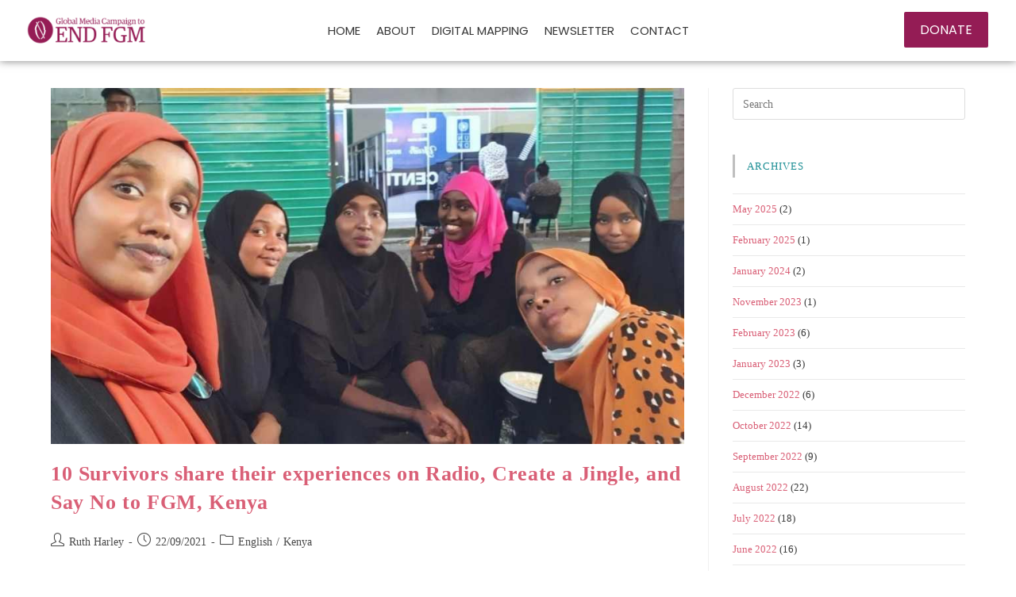

--- FILE ---
content_type: text/html; charset=UTF-8
request_url: https://globalmediacampaign.org/tag/aisha-hussein/
body_size: 21566
content:
<!DOCTYPE html>
<html class="html" lang="en-GB">
<head>
	<meta charset="UTF-8">
	<link rel="profile" href="https://gmpg.org/xfn/11">

	<meta name='robots' content='index, follow, max-image-preview:large, max-snippet:-1, max-video-preview:-1' />
	<style>img:is([sizes="auto" i], [sizes^="auto," i]) { contain-intrinsic-size: 3000px 1500px }</style>
	<meta name="viewport" content="width=device-width, initial-scale=1">
	<!-- This site is optimized with the Yoast SEO plugin v26.7 - https://yoast.com/wordpress/plugins/seo/ -->
	<title>Aisha Hussein Archives - Global Media Campaign</title>
	<link rel="canonical" href="https://globalmediacampaign.org/tag/aisha-hussein/" />
	<meta property="og:locale" content="en_GB" />
	<meta property="og:type" content="article" />
	<meta property="og:title" content="Aisha Hussein Archives - Global Media Campaign" />
	<meta property="og:url" content="https://globalmediacampaign.org/tag/aisha-hussein/" />
	<meta property="og:site_name" content="Global Media Campaign" />
	<meta name="twitter:card" content="summary_large_image" />
	<script type="application/ld+json" class="yoast-schema-graph">{"@context":"https://schema.org","@graph":[{"@type":"CollectionPage","@id":"https://globalmediacampaign.org/tag/aisha-hussein/","url":"https://globalmediacampaign.org/tag/aisha-hussein/","name":"Aisha Hussein Archives - Global Media Campaign","isPartOf":{"@id":"https://globalmediacampaign.org/#website"},"primaryImageOfPage":{"@id":"https://globalmediacampaign.org/tag/aisha-hussein/#primaryimage"},"image":{"@id":"https://globalmediacampaign.org/tag/aisha-hussein/#primaryimage"},"thumbnailUrl":"https://globalmediacampaign.org/it/wp-content/uploads/2021/09/386008A9-9E2E-44A5-9D01-F4D5066145CA.jpeg","breadcrumb":{"@id":"https://globalmediacampaign.org/tag/aisha-hussein/#breadcrumb"},"inLanguage":"en-GB"},{"@type":"ImageObject","inLanguage":"en-GB","@id":"https://globalmediacampaign.org/tag/aisha-hussein/#primaryimage","url":"https://globalmediacampaign.org/it/wp-content/uploads/2021/09/386008A9-9E2E-44A5-9D01-F4D5066145CA.jpeg","contentUrl":"https://globalmediacampaign.org/it/wp-content/uploads/2021/09/386008A9-9E2E-44A5-9D01-F4D5066145CA.jpeg","width":960,"height":540},{"@type":"BreadcrumbList","@id":"https://globalmediacampaign.org/tag/aisha-hussein/#breadcrumb","itemListElement":[{"@type":"ListItem","position":1,"name":"Home","item":"https://globalmediacampaign.org/"},{"@type":"ListItem","position":2,"name":"Aisha Hussein"}]},{"@type":"WebSite","@id":"https://globalmediacampaign.org/#website","url":"https://globalmediacampaign.org/","name":"Global Media Campaign","description":"Media To End FGM","publisher":{"@id":"https://globalmediacampaign.org/#organization"},"potentialAction":[{"@type":"SearchAction","target":{"@type":"EntryPoint","urlTemplate":"https://globalmediacampaign.org/?s={search_term_string}"},"query-input":{"@type":"PropertyValueSpecification","valueRequired":true,"valueName":"search_term_string"}}],"inLanguage":"en-GB"},{"@type":"Organization","@id":"https://globalmediacampaign.org/#organization","name":"The Global Media Campaign to End FGM","url":"https://globalmediacampaign.org/","logo":{"@type":"ImageObject","inLanguage":"en-GB","@id":"https://globalmediacampaign.org/#/schema/logo/image/","url":"https://globalmediacampaign.org/it/wp-content/uploads/2021/03/gmc_logo.png","contentUrl":"https://globalmediacampaign.org/it/wp-content/uploads/2021/03/gmc_logo.png","width":1500,"height":1500,"caption":"The Global Media Campaign to End FGM"},"image":{"@id":"https://globalmediacampaign.org/#/schema/logo/image/"}}]}</script>
	<!-- / Yoast SEO plugin. -->


<link rel="alternate" type="application/rss+xml" title="Global Media Campaign &raquo; Feed" href="https://globalmediacampaign.org/feed/" />
<link rel="alternate" type="application/rss+xml" title="Global Media Campaign &raquo; Comments Feed" href="https://globalmediacampaign.org/comments/feed/" />
<link rel="alternate" type="application/rss+xml" title="Global Media Campaign &raquo; Aisha Hussein Tag Feed" href="https://globalmediacampaign.org/tag/aisha-hussein/feed/" />
		<!-- This site uses the Google Analytics by MonsterInsights plugin v9.11.1 - Using Analytics tracking - https://www.monsterinsights.com/ -->
							<script src="//www.googletagmanager.com/gtag/js?id=G-43HT4WYPV1"  data-cfasync="false" data-wpfc-render="false" async></script>
			<script data-cfasync="false" data-wpfc-render="false">
				var mi_version = '9.11.1';
				var mi_track_user = true;
				var mi_no_track_reason = '';
								var MonsterInsightsDefaultLocations = {"page_location":"https:\/\/globalmediacampaign.org\/tag\/aisha-hussein\/"};
								if ( typeof MonsterInsightsPrivacyGuardFilter === 'function' ) {
					var MonsterInsightsLocations = (typeof MonsterInsightsExcludeQuery === 'object') ? MonsterInsightsPrivacyGuardFilter( MonsterInsightsExcludeQuery ) : MonsterInsightsPrivacyGuardFilter( MonsterInsightsDefaultLocations );
				} else {
					var MonsterInsightsLocations = (typeof MonsterInsightsExcludeQuery === 'object') ? MonsterInsightsExcludeQuery : MonsterInsightsDefaultLocations;
				}

								var disableStrs = [
										'ga-disable-G-43HT4WYPV1',
									];

				/* Function to detect opted out users */
				function __gtagTrackerIsOptedOut() {
					for (var index = 0; index < disableStrs.length; index++) {
						if (document.cookie.indexOf(disableStrs[index] + '=true') > -1) {
							return true;
						}
					}

					return false;
				}

				/* Disable tracking if the opt-out cookie exists. */
				if (__gtagTrackerIsOptedOut()) {
					for (var index = 0; index < disableStrs.length; index++) {
						window[disableStrs[index]] = true;
					}
				}

				/* Opt-out function */
				function __gtagTrackerOptout() {
					for (var index = 0; index < disableStrs.length; index++) {
						document.cookie = disableStrs[index] + '=true; expires=Thu, 31 Dec 2099 23:59:59 UTC; path=/';
						window[disableStrs[index]] = true;
					}
				}

				if ('undefined' === typeof gaOptout) {
					function gaOptout() {
						__gtagTrackerOptout();
					}
				}
								window.dataLayer = window.dataLayer || [];

				window.MonsterInsightsDualTracker = {
					helpers: {},
					trackers: {},
				};
				if (mi_track_user) {
					function __gtagDataLayer() {
						dataLayer.push(arguments);
					}

					function __gtagTracker(type, name, parameters) {
						if (!parameters) {
							parameters = {};
						}

						if (parameters.send_to) {
							__gtagDataLayer.apply(null, arguments);
							return;
						}

						if (type === 'event') {
														parameters.send_to = monsterinsights_frontend.v4_id;
							var hookName = name;
							if (typeof parameters['event_category'] !== 'undefined') {
								hookName = parameters['event_category'] + ':' + name;
							}

							if (typeof MonsterInsightsDualTracker.trackers[hookName] !== 'undefined') {
								MonsterInsightsDualTracker.trackers[hookName](parameters);
							} else {
								__gtagDataLayer('event', name, parameters);
							}
							
						} else {
							__gtagDataLayer.apply(null, arguments);
						}
					}

					__gtagTracker('js', new Date());
					__gtagTracker('set', {
						'developer_id.dZGIzZG': true,
											});
					if ( MonsterInsightsLocations.page_location ) {
						__gtagTracker('set', MonsterInsightsLocations);
					}
										__gtagTracker('config', 'G-43HT4WYPV1', {"forceSSL":"true","link_attribution":"true"} );
										window.gtag = __gtagTracker;										(function () {
						/* https://developers.google.com/analytics/devguides/collection/analyticsjs/ */
						/* ga and __gaTracker compatibility shim. */
						var noopfn = function () {
							return null;
						};
						var newtracker = function () {
							return new Tracker();
						};
						var Tracker = function () {
							return null;
						};
						var p = Tracker.prototype;
						p.get = noopfn;
						p.set = noopfn;
						p.send = function () {
							var args = Array.prototype.slice.call(arguments);
							args.unshift('send');
							__gaTracker.apply(null, args);
						};
						var __gaTracker = function () {
							var len = arguments.length;
							if (len === 0) {
								return;
							}
							var f = arguments[len - 1];
							if (typeof f !== 'object' || f === null || typeof f.hitCallback !== 'function') {
								if ('send' === arguments[0]) {
									var hitConverted, hitObject = false, action;
									if ('event' === arguments[1]) {
										if ('undefined' !== typeof arguments[3]) {
											hitObject = {
												'eventAction': arguments[3],
												'eventCategory': arguments[2],
												'eventLabel': arguments[4],
												'value': arguments[5] ? arguments[5] : 1,
											}
										}
									}
									if ('pageview' === arguments[1]) {
										if ('undefined' !== typeof arguments[2]) {
											hitObject = {
												'eventAction': 'page_view',
												'page_path': arguments[2],
											}
										}
									}
									if (typeof arguments[2] === 'object') {
										hitObject = arguments[2];
									}
									if (typeof arguments[5] === 'object') {
										Object.assign(hitObject, arguments[5]);
									}
									if ('undefined' !== typeof arguments[1].hitType) {
										hitObject = arguments[1];
										if ('pageview' === hitObject.hitType) {
											hitObject.eventAction = 'page_view';
										}
									}
									if (hitObject) {
										action = 'timing' === arguments[1].hitType ? 'timing_complete' : hitObject.eventAction;
										hitConverted = mapArgs(hitObject);
										__gtagTracker('event', action, hitConverted);
									}
								}
								return;
							}

							function mapArgs(args) {
								var arg, hit = {};
								var gaMap = {
									'eventCategory': 'event_category',
									'eventAction': 'event_action',
									'eventLabel': 'event_label',
									'eventValue': 'event_value',
									'nonInteraction': 'non_interaction',
									'timingCategory': 'event_category',
									'timingVar': 'name',
									'timingValue': 'value',
									'timingLabel': 'event_label',
									'page': 'page_path',
									'location': 'page_location',
									'title': 'page_title',
									'referrer' : 'page_referrer',
								};
								for (arg in args) {
																		if (!(!args.hasOwnProperty(arg) || !gaMap.hasOwnProperty(arg))) {
										hit[gaMap[arg]] = args[arg];
									} else {
										hit[arg] = args[arg];
									}
								}
								return hit;
							}

							try {
								f.hitCallback();
							} catch (ex) {
							}
						};
						__gaTracker.create = newtracker;
						__gaTracker.getByName = newtracker;
						__gaTracker.getAll = function () {
							return [];
						};
						__gaTracker.remove = noopfn;
						__gaTracker.loaded = true;
						window['__gaTracker'] = __gaTracker;
					})();
									} else {
										console.log("");
					(function () {
						function __gtagTracker() {
							return null;
						}

						window['__gtagTracker'] = __gtagTracker;
						window['gtag'] = __gtagTracker;
					})();
									}
			</script>
							<!-- / Google Analytics by MonsterInsights -->
		<link rel='stylesheet' id='wp-block-library-css' href='https://globalmediacampaign.org/it/wp-includes/css/dist/block-library/style.min.css?ver=fa734450a49804a4e4648bdf2d48d9f3' media='all' />
<style id='wp-block-library-theme-inline-css'>
.wp-block-audio :where(figcaption){color:#555;font-size:13px;text-align:center}.is-dark-theme .wp-block-audio :where(figcaption){color:#ffffffa6}.wp-block-audio{margin:0 0 1em}.wp-block-code{border:1px solid #ccc;border-radius:4px;font-family:Menlo,Consolas,monaco,monospace;padding:.8em 1em}.wp-block-embed :where(figcaption){color:#555;font-size:13px;text-align:center}.is-dark-theme .wp-block-embed :where(figcaption){color:#ffffffa6}.wp-block-embed{margin:0 0 1em}.blocks-gallery-caption{color:#555;font-size:13px;text-align:center}.is-dark-theme .blocks-gallery-caption{color:#ffffffa6}:root :where(.wp-block-image figcaption){color:#555;font-size:13px;text-align:center}.is-dark-theme :root :where(.wp-block-image figcaption){color:#ffffffa6}.wp-block-image{margin:0 0 1em}.wp-block-pullquote{border-bottom:4px solid;border-top:4px solid;color:currentColor;margin-bottom:1.75em}.wp-block-pullquote cite,.wp-block-pullquote footer,.wp-block-pullquote__citation{color:currentColor;font-size:.8125em;font-style:normal;text-transform:uppercase}.wp-block-quote{border-left:.25em solid;margin:0 0 1.75em;padding-left:1em}.wp-block-quote cite,.wp-block-quote footer{color:currentColor;font-size:.8125em;font-style:normal;position:relative}.wp-block-quote:where(.has-text-align-right){border-left:none;border-right:.25em solid;padding-left:0;padding-right:1em}.wp-block-quote:where(.has-text-align-center){border:none;padding-left:0}.wp-block-quote.is-large,.wp-block-quote.is-style-large,.wp-block-quote:where(.is-style-plain){border:none}.wp-block-search .wp-block-search__label{font-weight:700}.wp-block-search__button{border:1px solid #ccc;padding:.375em .625em}:where(.wp-block-group.has-background){padding:1.25em 2.375em}.wp-block-separator.has-css-opacity{opacity:.4}.wp-block-separator{border:none;border-bottom:2px solid;margin-left:auto;margin-right:auto}.wp-block-separator.has-alpha-channel-opacity{opacity:1}.wp-block-separator:not(.is-style-wide):not(.is-style-dots){width:100px}.wp-block-separator.has-background:not(.is-style-dots){border-bottom:none;height:1px}.wp-block-separator.has-background:not(.is-style-wide):not(.is-style-dots){height:2px}.wp-block-table{margin:0 0 1em}.wp-block-table td,.wp-block-table th{word-break:normal}.wp-block-table :where(figcaption){color:#555;font-size:13px;text-align:center}.is-dark-theme .wp-block-table :where(figcaption){color:#ffffffa6}.wp-block-video :where(figcaption){color:#555;font-size:13px;text-align:center}.is-dark-theme .wp-block-video :where(figcaption){color:#ffffffa6}.wp-block-video{margin:0 0 1em}:root :where(.wp-block-template-part.has-background){margin-bottom:0;margin-top:0;padding:1.25em 2.375em}
</style>
<style id='classic-theme-styles-inline-css'>
/*! This file is auto-generated */
.wp-block-button__link{color:#fff;background-color:#32373c;border-radius:9999px;box-shadow:none;text-decoration:none;padding:calc(.667em + 2px) calc(1.333em + 2px);font-size:1.125em}.wp-block-file__button{background:#32373c;color:#fff;text-decoration:none}
</style>
<style id='global-styles-inline-css'>
:root{--wp--preset--aspect-ratio--square: 1;--wp--preset--aspect-ratio--4-3: 4/3;--wp--preset--aspect-ratio--3-4: 3/4;--wp--preset--aspect-ratio--3-2: 3/2;--wp--preset--aspect-ratio--2-3: 2/3;--wp--preset--aspect-ratio--16-9: 16/9;--wp--preset--aspect-ratio--9-16: 9/16;--wp--preset--color--black: #000000;--wp--preset--color--cyan-bluish-gray: #abb8c3;--wp--preset--color--white: #ffffff;--wp--preset--color--pale-pink: #f78da7;--wp--preset--color--vivid-red: #cf2e2e;--wp--preset--color--luminous-vivid-orange: #ff6900;--wp--preset--color--luminous-vivid-amber: #fcb900;--wp--preset--color--light-green-cyan: #7bdcb5;--wp--preset--color--vivid-green-cyan: #00d084;--wp--preset--color--pale-cyan-blue: #8ed1fc;--wp--preset--color--vivid-cyan-blue: #0693e3;--wp--preset--color--vivid-purple: #9b51e0;--wp--preset--gradient--vivid-cyan-blue-to-vivid-purple: linear-gradient(135deg,rgba(6,147,227,1) 0%,rgb(155,81,224) 100%);--wp--preset--gradient--light-green-cyan-to-vivid-green-cyan: linear-gradient(135deg,rgb(122,220,180) 0%,rgb(0,208,130) 100%);--wp--preset--gradient--luminous-vivid-amber-to-luminous-vivid-orange: linear-gradient(135deg,rgba(252,185,0,1) 0%,rgba(255,105,0,1) 100%);--wp--preset--gradient--luminous-vivid-orange-to-vivid-red: linear-gradient(135deg,rgba(255,105,0,1) 0%,rgb(207,46,46) 100%);--wp--preset--gradient--very-light-gray-to-cyan-bluish-gray: linear-gradient(135deg,rgb(238,238,238) 0%,rgb(169,184,195) 100%);--wp--preset--gradient--cool-to-warm-spectrum: linear-gradient(135deg,rgb(74,234,220) 0%,rgb(151,120,209) 20%,rgb(207,42,186) 40%,rgb(238,44,130) 60%,rgb(251,105,98) 80%,rgb(254,248,76) 100%);--wp--preset--gradient--blush-light-purple: linear-gradient(135deg,rgb(255,206,236) 0%,rgb(152,150,240) 100%);--wp--preset--gradient--blush-bordeaux: linear-gradient(135deg,rgb(254,205,165) 0%,rgb(254,45,45) 50%,rgb(107,0,62) 100%);--wp--preset--gradient--luminous-dusk: linear-gradient(135deg,rgb(255,203,112) 0%,rgb(199,81,192) 50%,rgb(65,88,208) 100%);--wp--preset--gradient--pale-ocean: linear-gradient(135deg,rgb(255,245,203) 0%,rgb(182,227,212) 50%,rgb(51,167,181) 100%);--wp--preset--gradient--electric-grass: linear-gradient(135deg,rgb(202,248,128) 0%,rgb(113,206,126) 100%);--wp--preset--gradient--midnight: linear-gradient(135deg,rgb(2,3,129) 0%,rgb(40,116,252) 100%);--wp--preset--font-size--small: 13px;--wp--preset--font-size--medium: 20px;--wp--preset--font-size--large: 36px;--wp--preset--font-size--x-large: 42px;--wp--preset--spacing--20: 0.44rem;--wp--preset--spacing--30: 0.67rem;--wp--preset--spacing--40: 1rem;--wp--preset--spacing--50: 1.5rem;--wp--preset--spacing--60: 2.25rem;--wp--preset--spacing--70: 3.38rem;--wp--preset--spacing--80: 5.06rem;--wp--preset--shadow--natural: 6px 6px 9px rgba(0, 0, 0, 0.2);--wp--preset--shadow--deep: 12px 12px 50px rgba(0, 0, 0, 0.4);--wp--preset--shadow--sharp: 6px 6px 0px rgba(0, 0, 0, 0.2);--wp--preset--shadow--outlined: 6px 6px 0px -3px rgba(255, 255, 255, 1), 6px 6px rgba(0, 0, 0, 1);--wp--preset--shadow--crisp: 6px 6px 0px rgba(0, 0, 0, 1);}:where(.is-layout-flex){gap: 0.5em;}:where(.is-layout-grid){gap: 0.5em;}body .is-layout-flex{display: flex;}.is-layout-flex{flex-wrap: wrap;align-items: center;}.is-layout-flex > :is(*, div){margin: 0;}body .is-layout-grid{display: grid;}.is-layout-grid > :is(*, div){margin: 0;}:where(.wp-block-columns.is-layout-flex){gap: 2em;}:where(.wp-block-columns.is-layout-grid){gap: 2em;}:where(.wp-block-post-template.is-layout-flex){gap: 1.25em;}:where(.wp-block-post-template.is-layout-grid){gap: 1.25em;}.has-black-color{color: var(--wp--preset--color--black) !important;}.has-cyan-bluish-gray-color{color: var(--wp--preset--color--cyan-bluish-gray) !important;}.has-white-color{color: var(--wp--preset--color--white) !important;}.has-pale-pink-color{color: var(--wp--preset--color--pale-pink) !important;}.has-vivid-red-color{color: var(--wp--preset--color--vivid-red) !important;}.has-luminous-vivid-orange-color{color: var(--wp--preset--color--luminous-vivid-orange) !important;}.has-luminous-vivid-amber-color{color: var(--wp--preset--color--luminous-vivid-amber) !important;}.has-light-green-cyan-color{color: var(--wp--preset--color--light-green-cyan) !important;}.has-vivid-green-cyan-color{color: var(--wp--preset--color--vivid-green-cyan) !important;}.has-pale-cyan-blue-color{color: var(--wp--preset--color--pale-cyan-blue) !important;}.has-vivid-cyan-blue-color{color: var(--wp--preset--color--vivid-cyan-blue) !important;}.has-vivid-purple-color{color: var(--wp--preset--color--vivid-purple) !important;}.has-black-background-color{background-color: var(--wp--preset--color--black) !important;}.has-cyan-bluish-gray-background-color{background-color: var(--wp--preset--color--cyan-bluish-gray) !important;}.has-white-background-color{background-color: var(--wp--preset--color--white) !important;}.has-pale-pink-background-color{background-color: var(--wp--preset--color--pale-pink) !important;}.has-vivid-red-background-color{background-color: var(--wp--preset--color--vivid-red) !important;}.has-luminous-vivid-orange-background-color{background-color: var(--wp--preset--color--luminous-vivid-orange) !important;}.has-luminous-vivid-amber-background-color{background-color: var(--wp--preset--color--luminous-vivid-amber) !important;}.has-light-green-cyan-background-color{background-color: var(--wp--preset--color--light-green-cyan) !important;}.has-vivid-green-cyan-background-color{background-color: var(--wp--preset--color--vivid-green-cyan) !important;}.has-pale-cyan-blue-background-color{background-color: var(--wp--preset--color--pale-cyan-blue) !important;}.has-vivid-cyan-blue-background-color{background-color: var(--wp--preset--color--vivid-cyan-blue) !important;}.has-vivid-purple-background-color{background-color: var(--wp--preset--color--vivid-purple) !important;}.has-black-border-color{border-color: var(--wp--preset--color--black) !important;}.has-cyan-bluish-gray-border-color{border-color: var(--wp--preset--color--cyan-bluish-gray) !important;}.has-white-border-color{border-color: var(--wp--preset--color--white) !important;}.has-pale-pink-border-color{border-color: var(--wp--preset--color--pale-pink) !important;}.has-vivid-red-border-color{border-color: var(--wp--preset--color--vivid-red) !important;}.has-luminous-vivid-orange-border-color{border-color: var(--wp--preset--color--luminous-vivid-orange) !important;}.has-luminous-vivid-amber-border-color{border-color: var(--wp--preset--color--luminous-vivid-amber) !important;}.has-light-green-cyan-border-color{border-color: var(--wp--preset--color--light-green-cyan) !important;}.has-vivid-green-cyan-border-color{border-color: var(--wp--preset--color--vivid-green-cyan) !important;}.has-pale-cyan-blue-border-color{border-color: var(--wp--preset--color--pale-cyan-blue) !important;}.has-vivid-cyan-blue-border-color{border-color: var(--wp--preset--color--vivid-cyan-blue) !important;}.has-vivid-purple-border-color{border-color: var(--wp--preset--color--vivid-purple) !important;}.has-vivid-cyan-blue-to-vivid-purple-gradient-background{background: var(--wp--preset--gradient--vivid-cyan-blue-to-vivid-purple) !important;}.has-light-green-cyan-to-vivid-green-cyan-gradient-background{background: var(--wp--preset--gradient--light-green-cyan-to-vivid-green-cyan) !important;}.has-luminous-vivid-amber-to-luminous-vivid-orange-gradient-background{background: var(--wp--preset--gradient--luminous-vivid-amber-to-luminous-vivid-orange) !important;}.has-luminous-vivid-orange-to-vivid-red-gradient-background{background: var(--wp--preset--gradient--luminous-vivid-orange-to-vivid-red) !important;}.has-very-light-gray-to-cyan-bluish-gray-gradient-background{background: var(--wp--preset--gradient--very-light-gray-to-cyan-bluish-gray) !important;}.has-cool-to-warm-spectrum-gradient-background{background: var(--wp--preset--gradient--cool-to-warm-spectrum) !important;}.has-blush-light-purple-gradient-background{background: var(--wp--preset--gradient--blush-light-purple) !important;}.has-blush-bordeaux-gradient-background{background: var(--wp--preset--gradient--blush-bordeaux) !important;}.has-luminous-dusk-gradient-background{background: var(--wp--preset--gradient--luminous-dusk) !important;}.has-pale-ocean-gradient-background{background: var(--wp--preset--gradient--pale-ocean) !important;}.has-electric-grass-gradient-background{background: var(--wp--preset--gradient--electric-grass) !important;}.has-midnight-gradient-background{background: var(--wp--preset--gradient--midnight) !important;}.has-small-font-size{font-size: var(--wp--preset--font-size--small) !important;}.has-medium-font-size{font-size: var(--wp--preset--font-size--medium) !important;}.has-large-font-size{font-size: var(--wp--preset--font-size--large) !important;}.has-x-large-font-size{font-size: var(--wp--preset--font-size--x-large) !important;}
:where(.wp-block-post-template.is-layout-flex){gap: 1.25em;}:where(.wp-block-post-template.is-layout-grid){gap: 1.25em;}
:where(.wp-block-columns.is-layout-flex){gap: 2em;}:where(.wp-block-columns.is-layout-grid){gap: 2em;}
:root :where(.wp-block-pullquote){font-size: 1.5em;line-height: 1.6;}
</style>
<link rel='stylesheet' id='oceanwp-style-css' href='https://globalmediacampaign.org/it/wp-content/themes/oceanwp/assets/css/style.min.css?ver=1.0' media='all' />
<link rel='stylesheet' id='child-style-css' href='https://globalmediacampaign.org/it/wp-content/themes/oceanwp-child-theme-master/style.css?ver=fa734450a49804a4e4648bdf2d48d9f3' media='all' />
<link rel='stylesheet' id='font-awesome-css' href='https://globalmediacampaign.org/it/wp-content/themes/oceanwp/assets/fonts/fontawesome/css/all.min.css?ver=6.7.2' media='all' />
<link rel='stylesheet' id='simple-line-icons-css' href='https://globalmediacampaign.org/it/wp-content/themes/oceanwp/assets/css/third/simple-line-icons.min.css?ver=2.4.0' media='all' />
<link rel='stylesheet' id='elementor-frontend-css' href='https://globalmediacampaign.org/it/wp-content/uploads/elementor/css/custom-frontend.min.css?ver=1768316724' media='all' />
<link rel='stylesheet' id='eael-general-css' href='https://globalmediacampaign.org/it/wp-content/plugins/essential-addons-for-elementor-lite/assets/front-end/css/view/general.min.css?ver=6.5.7' media='all' />
<link rel='stylesheet' id='eael-3904-css' href='https://globalmediacampaign.org/it/wp-content/uploads/essential-addons-elementor/eael-3904.css?ver=1632320824' media='all' />
<link rel='stylesheet' id='e-sticky-css' href='https://globalmediacampaign.org/it/wp-content/plugins/elementor-pro/assets/css/modules/sticky.min.css?ver=3.34.0' media='all' />
<link rel='stylesheet' id='e-motion-fx-css' href='https://globalmediacampaign.org/it/wp-content/plugins/elementor-pro/assets/css/modules/motion-fx.min.css?ver=3.34.0' media='all' />
<link rel='stylesheet' id='widget-nav-menu-css' href='https://globalmediacampaign.org/it/wp-content/uploads/elementor/css/custom-pro-widget-nav-menu.min.css?ver=1768316724' media='all' />
<link rel='stylesheet' id='widget-form-css' href='https://globalmediacampaign.org/it/wp-content/plugins/elementor-pro/assets/css/widget-form.min.css?ver=3.34.0' media='all' />
<link rel='stylesheet' id='widget-icon-list-css' href='https://globalmediacampaign.org/it/wp-content/uploads/elementor/css/custom-widget-icon-list.min.css?ver=1768316724' media='all' />
<link rel='stylesheet' id='widget-heading-css' href='https://globalmediacampaign.org/it/wp-content/plugins/elementor/assets/css/widget-heading.min.css?ver=3.34.1' media='all' />
<link rel='stylesheet' id='elementor-post-1342-css' href='https://globalmediacampaign.org/it/wp-content/uploads/elementor/css/post-1342.css?ver=1768316724' media='all' />
<link rel='stylesheet' id='elementor-post-3904-css' href='https://globalmediacampaign.org/it/wp-content/uploads/elementor/css/post-3904.css?ver=1768316726' media='all' />
<link rel='stylesheet' id='elementor-post-4032-css' href='https://globalmediacampaign.org/it/wp-content/uploads/elementor/css/post-4032.css?ver=1768316726' media='all' />
<link rel='stylesheet' id='ekit-widget-styles-css' href='https://globalmediacampaign.org/it/wp-content/plugins/elementskit-lite/widgets/init/assets/css/widget-styles.css?ver=3.7.8' media='all' />
<link rel='stylesheet' id='ekit-responsive-css' href='https://globalmediacampaign.org/it/wp-content/plugins/elementskit-lite/widgets/init/assets/css/responsive.css?ver=3.7.8' media='all' />
<link rel='stylesheet' id='elementor-gf-local-archivo-css' href='https://globalmediacampaign.org/it/wp-content/uploads/elementor/google-fonts/css/archivo.css?ver=1742935735' media='all' />
<link rel='stylesheet' id='elementor-gf-local-poppins-css' href='https://globalmediacampaign.org/it/wp-content/uploads/elementor/google-fonts/css/poppins.css?ver=1757756866' media='all' />
<script src="https://globalmediacampaign.org/it/wp-content/plugins/google-analytics-for-wordpress/assets/js/frontend-gtag.min.js?ver=9.11.1" id="monsterinsights-frontend-script-js" async data-wp-strategy="async"></script>
<script data-cfasync="false" data-wpfc-render="false" id='monsterinsights-frontend-script-js-extra'>var monsterinsights_frontend = {"js_events_tracking":"true","download_extensions":"doc,pdf,ppt,zip,xls,docx,pptx,xlsx","inbound_paths":"[{\"path\":\"\\\/go\\\/\",\"label\":\"affiliate\"},{\"path\":\"\\\/recommend\\\/\",\"label\":\"affiliate\"}]","home_url":"https:\/\/globalmediacampaign.org","hash_tracking":"false","v4_id":"G-43HT4WYPV1"};</script>
<script src="https://globalmediacampaign.org/it/wp-includes/js/jquery/jquery.min.js?ver=3.7.1" id="jquery-core-js"></script>
<script src="https://globalmediacampaign.org/it/wp-includes/js/jquery/jquery-migrate.min.js?ver=3.4.1" id="jquery-migrate-js"></script>
<link rel="https://api.w.org/" href="https://globalmediacampaign.org/wp-json/" /><link rel="alternate" title="JSON" type="application/json" href="https://globalmediacampaign.org/wp-json/wp/v2/tags/191" /><style type='text/css'> .ae_data .elementor-editor-element-setting {
            display:none !important;
            }
            </style><meta name="generator" content="Elementor 3.34.1; features: e_font_icon_svg, additional_custom_breakpoints; settings: css_print_method-external, google_font-enabled, font_display-auto">
			<style>
				.e-con.e-parent:nth-of-type(n+4):not(.e-lazyloaded):not(.e-no-lazyload),
				.e-con.e-parent:nth-of-type(n+4):not(.e-lazyloaded):not(.e-no-lazyload) * {
					background-image: none !important;
				}
				@media screen and (max-height: 1024px) {
					.e-con.e-parent:nth-of-type(n+3):not(.e-lazyloaded):not(.e-no-lazyload),
					.e-con.e-parent:nth-of-type(n+3):not(.e-lazyloaded):not(.e-no-lazyload) * {
						background-image: none !important;
					}
				}
				@media screen and (max-height: 640px) {
					.e-con.e-parent:nth-of-type(n+2):not(.e-lazyloaded):not(.e-no-lazyload),
					.e-con.e-parent:nth-of-type(n+2):not(.e-lazyloaded):not(.e-no-lazyload) * {
						background-image: none !important;
					}
				}
			</style>
			<link rel="icon" href="https://globalmediacampaign.org/it/wp-content/uploads/2020/11/cropped-gmc_logo-32x32.png" sizes="32x32" />
<link rel="icon" href="https://globalmediacampaign.org/it/wp-content/uploads/2020/11/cropped-gmc_logo-192x192.png" sizes="192x192" />
<link rel="apple-touch-icon" href="https://globalmediacampaign.org/it/wp-content/uploads/2020/11/cropped-gmc_logo-180x180.png" />
<meta name="msapplication-TileImage" content="https://globalmediacampaign.org/it/wp-content/uploads/2020/11/cropped-gmc_logo-270x270.png" />
		<style id="wp-custom-css">
			.elementor-editor-active .elementor-image-box-img img{height:auto !important}		</style>
		<!-- OceanWP CSS -->
<style type="text/css">
/* Colors */a:hover,a.light:hover,.theme-heading .text::before,.theme-heading .text::after,#top-bar-content >a:hover,#top-bar-social li.oceanwp-email a:hover,#site-navigation-wrap .dropdown-menu >li >a:hover,#site-header.medium-header #medium-searchform button:hover,.oceanwp-mobile-menu-icon a:hover,.blog-entry.post .blog-entry-header .entry-title a:hover,.blog-entry.post .blog-entry-readmore a:hover,.blog-entry.thumbnail-entry .blog-entry-category a,ul.meta li a:hover,.dropcap,.single nav.post-navigation .nav-links .title,body .related-post-title a:hover,body #wp-calendar caption,body .contact-info-widget.default i,body .contact-info-widget.big-icons i,body .custom-links-widget .oceanwp-custom-links li a:hover,body .custom-links-widget .oceanwp-custom-links li a:hover:before,body .posts-thumbnails-widget li a:hover,body .social-widget li.oceanwp-email a:hover,.comment-author .comment-meta .comment-reply-link,#respond #cancel-comment-reply-link:hover,#footer-widgets .footer-box a:hover,#footer-bottom a:hover,#footer-bottom #footer-bottom-menu a:hover,.sidr a:hover,.sidr-class-dropdown-toggle:hover,.sidr-class-menu-item-has-children.active >a,.sidr-class-menu-item-has-children.active >a >.sidr-class-dropdown-toggle,input[type=checkbox]:checked:before{color:#941c55}.single nav.post-navigation .nav-links .title .owp-icon use,.blog-entry.post .blog-entry-readmore a:hover .owp-icon use,body .contact-info-widget.default .owp-icon use,body .contact-info-widget.big-icons .owp-icon use{stroke:#941c55}input[type="button"],input[type="reset"],input[type="submit"],button[type="submit"],.button,#site-navigation-wrap .dropdown-menu >li.btn >a >span,.thumbnail:hover i,.thumbnail:hover .link-post-svg-icon,.post-quote-content,.omw-modal .omw-close-modal,body .contact-info-widget.big-icons li:hover i,body .contact-info-widget.big-icons li:hover .owp-icon,body div.wpforms-container-full .wpforms-form input[type=submit],body div.wpforms-container-full .wpforms-form button[type=submit],body div.wpforms-container-full .wpforms-form .wpforms-page-button,.woocommerce-cart .wp-element-button,.woocommerce-checkout .wp-element-button,.wp-block-button__link{background-color:#941c55}.widget-title{border-color:#941c55}blockquote{border-color:#941c55}.wp-block-quote{border-color:#941c55}#searchform-dropdown{border-color:#941c55}.dropdown-menu .sub-menu{border-color:#941c55}.blog-entry.large-entry .blog-entry-readmore a:hover{border-color:#941c55}.oceanwp-newsletter-form-wrap input[type="email"]:focus{border-color:#941c55}.social-widget li.oceanwp-email a:hover{border-color:#941c55}#respond #cancel-comment-reply-link:hover{border-color:#941c55}body .contact-info-widget.big-icons li:hover i{border-color:#941c55}body .contact-info-widget.big-icons li:hover .owp-icon{border-color:#941c55}#footer-widgets .oceanwp-newsletter-form-wrap input[type="email"]:focus{border-color:#941c55}input[type="button"]:hover,input[type="reset"]:hover,input[type="submit"]:hover,button[type="submit"]:hover,input[type="button"]:focus,input[type="reset"]:focus,input[type="submit"]:focus,button[type="submit"]:focus,.button:hover,.button:focus,#site-navigation-wrap .dropdown-menu >li.btn >a:hover >span,.post-quote-author,.omw-modal .omw-close-modal:hover,body div.wpforms-container-full .wpforms-form input[type=submit]:hover,body div.wpforms-container-full .wpforms-form button[type=submit]:hover,body div.wpforms-container-full .wpforms-form .wpforms-page-button:hover,.woocommerce-cart .wp-element-button:hover,.woocommerce-checkout .wp-element-button:hover,.wp-block-button__link:hover{background-color:#941c55}a:hover{color:#1c8e94}a:hover .owp-icon use{stroke:#1c8e94}body .theme-button,body input[type="submit"],body button[type="submit"],body button,body .button,body div.wpforms-container-full .wpforms-form input[type=submit],body div.wpforms-container-full .wpforms-form button[type=submit],body div.wpforms-container-full .wpforms-form .wpforms-page-button,.woocommerce-cart .wp-element-button,.woocommerce-checkout .wp-element-button,.wp-block-button__link{background-color:#933966}body .theme-button:hover,body input[type="submit"]:hover,body button[type="submit"]:hover,body button:hover,body .button:hover,body div.wpforms-container-full .wpforms-form input[type=submit]:hover,body div.wpforms-container-full .wpforms-form input[type=submit]:active,body div.wpforms-container-full .wpforms-form button[type=submit]:hover,body div.wpforms-container-full .wpforms-form button[type=submit]:active,body div.wpforms-container-full .wpforms-form .wpforms-page-button:hover,body div.wpforms-container-full .wpforms-form .wpforms-page-button:active,.woocommerce-cart .wp-element-button:hover,.woocommerce-checkout .wp-element-button:hover,.wp-block-button__link:hover{background-color:#1c8e94}body .theme-button,body input[type="submit"],body button[type="submit"],body button,body .button,body div.wpforms-container-full .wpforms-form input[type=submit],body div.wpforms-container-full .wpforms-form button[type=submit],body div.wpforms-container-full .wpforms-form .wpforms-page-button,.woocommerce-cart .wp-element-button,.woocommerce-checkout .wp-element-button,.wp-block-button__link{border-color:#ffffff}body .theme-button:hover,body input[type="submit"]:hover,body button[type="submit"]:hover,body button:hover,body .button:hover,body div.wpforms-container-full .wpforms-form input[type=submit]:hover,body div.wpforms-container-full .wpforms-form input[type=submit]:active,body div.wpforms-container-full .wpforms-form button[type=submit]:hover,body div.wpforms-container-full .wpforms-form button[type=submit]:active,body div.wpforms-container-full .wpforms-form .wpforms-page-button:hover,body div.wpforms-container-full .wpforms-form .wpforms-page-button:active,.woocommerce-cart .wp-element-button:hover,.woocommerce-checkout .wp-element-button:hover,.wp-block-button__link:hover{border-color:#ffffff}.site-breadcrumbs,.background-image-page-header .site-breadcrumbs{color:#941c55}.site-breadcrumbs a,.background-image-page-header .site-breadcrumbs a{color:#1c8e94}.site-breadcrumbs a .owp-icon use,.background-image-page-header .site-breadcrumbs a .owp-icon use{stroke:#1c8e94}.site-breadcrumbs a:hover,.background-image-page-header .site-breadcrumbs a:hover{color:#393939}.site-breadcrumbs a:hover .owp-icon use,.background-image-page-header .site-breadcrumbs a:hover .owp-icon use{stroke:#393939}body{color:#393939}h1,h2,h3,h4,h5,h6,.theme-heading,.widget-title,.oceanwp-widget-recent-posts-title,.comment-reply-title,.entry-title,.sidebar-box .widget-title{color:#393939}h1{color:#393939}h2{color:#393939}/* OceanWP Style Settings CSS */.theme-button,input[type="submit"],button[type="submit"],button,.button,body div.wpforms-container-full .wpforms-form input[type=submit],body div.wpforms-container-full .wpforms-form button[type=submit],body div.wpforms-container-full .wpforms-form .wpforms-page-button{border-style:solid}.theme-button,input[type="submit"],button[type="submit"],button,.button,body div.wpforms-container-full .wpforms-form input[type=submit],body div.wpforms-container-full .wpforms-form button[type=submit],body div.wpforms-container-full .wpforms-form .wpforms-page-button{border-width:1px}form input[type="text"],form input[type="password"],form input[type="email"],form input[type="url"],form input[type="date"],form input[type="month"],form input[type="time"],form input[type="datetime"],form input[type="datetime-local"],form input[type="week"],form input[type="number"],form input[type="search"],form input[type="tel"],form input[type="color"],form select,form textarea,.woocommerce .woocommerce-checkout .select2-container--default .select2-selection--single{border-style:solid}body div.wpforms-container-full .wpforms-form input[type=date],body div.wpforms-container-full .wpforms-form input[type=datetime],body div.wpforms-container-full .wpforms-form input[type=datetime-local],body div.wpforms-container-full .wpforms-form input[type=email],body div.wpforms-container-full .wpforms-form input[type=month],body div.wpforms-container-full .wpforms-form input[type=number],body div.wpforms-container-full .wpforms-form input[type=password],body div.wpforms-container-full .wpforms-form input[type=range],body div.wpforms-container-full .wpforms-form input[type=search],body div.wpforms-container-full .wpforms-form input[type=tel],body div.wpforms-container-full .wpforms-form input[type=text],body div.wpforms-container-full .wpforms-form input[type=time],body div.wpforms-container-full .wpforms-form input[type=url],body div.wpforms-container-full .wpforms-form input[type=week],body div.wpforms-container-full .wpforms-form select,body div.wpforms-container-full .wpforms-form textarea{border-style:solid}form input[type="text"],form input[type="password"],form input[type="email"],form input[type="url"],form input[type="date"],form input[type="month"],form input[type="time"],form input[type="datetime"],form input[type="datetime-local"],form input[type="week"],form input[type="number"],form input[type="search"],form input[type="tel"],form input[type="color"],form select,form textarea{border-radius:3px}body div.wpforms-container-full .wpforms-form input[type=date],body div.wpforms-container-full .wpforms-form input[type=datetime],body div.wpforms-container-full .wpforms-form input[type=datetime-local],body div.wpforms-container-full .wpforms-form input[type=email],body div.wpforms-container-full .wpforms-form input[type=month],body div.wpforms-container-full .wpforms-form input[type=number],body div.wpforms-container-full .wpforms-form input[type=password],body div.wpforms-container-full .wpforms-form input[type=range],body div.wpforms-container-full .wpforms-form input[type=search],body div.wpforms-container-full .wpforms-form input[type=tel],body div.wpforms-container-full .wpforms-form input[type=text],body div.wpforms-container-full .wpforms-form input[type=time],body div.wpforms-container-full .wpforms-form input[type=url],body div.wpforms-container-full .wpforms-form input[type=week],body div.wpforms-container-full .wpforms-form select,body div.wpforms-container-full .wpforms-form textarea{border-radius:3px}.page-header,.has-transparent-header .page-header{padding:0}/* Header */#site-logo #site-logo-inner,.oceanwp-social-menu .social-menu-inner,#site-header.full_screen-header .menu-bar-inner,.after-header-content .after-header-content-inner{height:120px}#site-navigation-wrap .dropdown-menu >li >a,#site-navigation-wrap .dropdown-menu >li >span.opl-logout-link,.oceanwp-mobile-menu-icon a,.mobile-menu-close,.after-header-content-inner >a{line-height:120px}#site-header.has-header-media .overlay-header-media{background-color:rgba(0,0,0,0.5)}#site-logo #site-logo-inner a img,#site-header.center-header #site-navigation-wrap .middle-site-logo a img{max-width:96px}@media (max-width:480px){#site-logo #site-logo-inner a img,#site-header.center-header #site-navigation-wrap .middle-site-logo a img{max-width:87px}}#site-header #site-logo #site-logo-inner a img,#site-header.center-header #site-navigation-wrap .middle-site-logo a img{max-height:183px}.effect-one #site-navigation-wrap .dropdown-menu >li >a.menu-link >span:after,.effect-three #site-navigation-wrap .dropdown-menu >li >a.menu-link >span:after,.effect-five #site-navigation-wrap .dropdown-menu >li >a.menu-link >span:before,.effect-five #site-navigation-wrap .dropdown-menu >li >a.menu-link >span:after,.effect-nine #site-navigation-wrap .dropdown-menu >li >a.menu-link >span:before,.effect-nine #site-navigation-wrap .dropdown-menu >li >a.menu-link >span:after{background-color:#1c8e94}.effect-four #site-navigation-wrap .dropdown-menu >li >a.menu-link >span:before,.effect-four #site-navigation-wrap .dropdown-menu >li >a.menu-link >span:after,.effect-seven #site-navigation-wrap .dropdown-menu >li >a.menu-link:hover >span:after,.effect-seven #site-navigation-wrap .dropdown-menu >li.sfHover >a.menu-link >span:after{color:#1c8e94}.effect-seven #site-navigation-wrap .dropdown-menu >li >a.menu-link:hover >span:after,.effect-seven #site-navigation-wrap .dropdown-menu >li.sfHover >a.menu-link >span:after{text-shadow:10px 0 #1c8e94,-10px 0 #1c8e94}#site-navigation-wrap .dropdown-menu >li >a,.oceanwp-mobile-menu-icon a,#searchform-header-replace-close{color:#941c55}#site-navigation-wrap .dropdown-menu >li >a .owp-icon use,.oceanwp-mobile-menu-icon a .owp-icon use,#searchform-header-replace-close .owp-icon use{stroke:#941c55}#site-navigation-wrap .dropdown-menu >li >a:hover,.oceanwp-mobile-menu-icon a:hover,#searchform-header-replace-close:hover{color:#1c8e94}#site-navigation-wrap .dropdown-menu >li >a:hover .owp-icon use,.oceanwp-mobile-menu-icon a:hover .owp-icon use,#searchform-header-replace-close:hover .owp-icon use{stroke:#1c8e94}.dropdown-menu .sub-menu,#searchform-dropdown,.current-shop-items-dropdown{border-color:#941c55}body .sidr a:hover,body .sidr-class-dropdown-toggle:hover,body .sidr-class-dropdown-toggle .fa,body .sidr-class-menu-item-has-children.active >a,body .sidr-class-menu-item-has-children.active >a >.sidr-class-dropdown-toggle,#mobile-dropdown ul li a:hover,#mobile-dropdown ul li a .dropdown-toggle:hover,#mobile-dropdown .menu-item-has-children.active >a,#mobile-dropdown .menu-item-has-children.active >a >.dropdown-toggle,#mobile-fullscreen ul li a:hover,#mobile-fullscreen .oceanwp-social-menu.simple-social ul li a:hover{color:#1c8e94}#mobile-fullscreen a.close:hover .close-icon-inner,#mobile-fullscreen a.close:hover .close-icon-inner::after{background-color:#1c8e94}.sidr-class-dropdown-menu ul,#mobile-dropdown ul li ul,#mobile-fullscreen ul ul.sub-menu{background-color:#941c55}/* Topbar */#top-bar-content a:hover,#top-bar-social-alt a:hover{color:#941c55}/* Blog CSS */.single-post.content-max-width #wrap .thumbnail,.single-post.content-max-width #wrap .wp-block-buttons,.single-post.content-max-width #wrap .wp-block-verse,.single-post.content-max-width #wrap .entry-header,.single-post.content-max-width #wrap ul.meta,.single-post.content-max-width #wrap .entry-content p,.single-post.content-max-width #wrap .entry-content h1,.single-post.content-max-width #wrap .entry-content h2,.single-post.content-max-width #wrap .entry-content h3,.single-post.content-max-width #wrap .entry-content h4,.single-post.content-max-width #wrap .entry-content h5,.single-post.content-max-width #wrap .entry-content h6,.single-post.content-max-width #wrap .wp-block-image,.single-post.content-max-width #wrap .wp-block-gallery,.single-post.content-max-width #wrap .wp-block-video,.single-post.content-max-width #wrap .wp-block-quote,.single-post.content-max-width #wrap .wp-block-text-columns,.single-post.content-max-width #wrap .wp-block-code,.single-post.content-max-width #wrap .entry-content ul,.single-post.content-max-width #wrap .entry-content ol,.single-post.content-max-width #wrap .wp-block-cover-text,.single-post.content-max-width #wrap .wp-block-cover,.single-post.content-max-width #wrap .wp-block-columns,.single-post.content-max-width #wrap .post-tags,.single-post.content-max-width #wrap .comments-area,.single-post.content-max-width #wrap .wp-block-embed,#wrap .wp-block-separator.is-style-wide:not(.size-full){max-width:660px}.single-post.content-max-width #wrap .wp-block-image.alignleft,.single-post.content-max-width #wrap .wp-block-image.alignright{max-width:330px}.single-post.content-max-width #wrap .wp-block-image.alignleft{margin-left:calc( 50% - 330px)}.single-post.content-max-width #wrap .wp-block-image.alignright{margin-right:calc( 50% - 330px)}.single-post.content-max-width #wrap .wp-block-embed,.single-post.content-max-width #wrap .wp-block-verse{margin-left:auto;margin-right:auto}.ocean-single-post-header ul.meta-item li a:hover{color:#333333}/* Sidebar */.widget-area .sidebar-box,.separate-layout .sidebar-box{margin-bottom:44px}.sidebar-box .widget-title{color:#1c8e94}.widget-title{border-color:rgba(57,57,57,0.32)}.sidebar-box,.footer-box{color:#393939}/* Footer Copyright */#footer-bottom{background-color:#933862}#footer-bottom,#footer-bottom p{color:#eaeaea}#footer-bottom a:hover,#footer-bottom #footer-bottom-menu a:hover{color:#1c8e94}/* Typography */body{font-family:Georgia,serif;font-size:16px;line-height:2;font-weight:400}@media screen and (max-width:768px){body{font-size:16px}}@media screen and (max-width:768px){body{line-height:1.6}}@media screen and (max-width:480px){body{font-size:16px}}@media screen and (max-width:480px){body{line-height:1.8}}h1,h2,h3,h4,h5,h6,.theme-heading,.widget-title,.oceanwp-widget-recent-posts-title,.comment-reply-title,.entry-title,.sidebar-box .widget-title{line-height:1.4}h1{font-family:Georgia,serif;font-size:23px;line-height:1.8;font-weight:600}@media screen and (max-width:480px){h1{font-size:42px}}@media screen and (max-width:480px){h1{line-height:1.6}}h2{font-family:Georgia,serif;font-size:26px;line-height:1.4;font-weight:600}@media screen and (max-width:768px){h2{line-height:1.3}}@media screen and (max-width:480px){h2{font-size:26px}}@media screen and (max-width:480px){h2{line-height:1.6}}h3{font-size:18px;line-height:1.4}h4{font-size:17px;line-height:1.4}h5{font-size:14px;line-height:1.4}h6{font-size:15px;line-height:1.4}.page-header .page-header-title,.page-header.background-image-page-header .page-header-title{font-size:42px;line-height:1.1;font-weight:400}.page-header .page-subheading{font-family:Georgia,serif;font-size:26px;line-height:1.8}.site-breadcrumbs,.site-breadcrumbs a{font-family:Georgia,serif;font-size:16px;line-height:1.4}#top-bar-content,#top-bar-social-alt{font-size:0;line-height:1.8}#site-logo a.site-logo-text{font-size:24px;line-height:1.8}.dropdown-menu ul li a.menu-link,#site-header.full_screen-header .fs-dropdown-menu ul.sub-menu li a{font-size:12px;line-height:1.2;letter-spacing:.6px}.sidr-class-dropdown-menu li a,a.sidr-class-toggle-sidr-close,#mobile-dropdown ul li a,body #mobile-fullscreen ul li a{font-size:14px;line-height:1.8}@media screen and (max-width:480px){.sidr-class-dropdown-menu li a,a.sidr-class-toggle-sidr-close,#mobile-dropdown ul li a,body #mobile-fullscreen ul li a{font-size:14px}}.blog-entry.post .blog-entry-header .entry-title a{font-size:26px;line-height:1.4}.ocean-single-post-header .single-post-title{font-size:34px;line-height:1.4;letter-spacing:.6px}.ocean-single-post-header ul.meta-item li,.ocean-single-post-header ul.meta-item li a{font-size:13px;line-height:1.4;letter-spacing:.6px}.ocean-single-post-header .post-author-name,.ocean-single-post-header .post-author-name a{font-size:14px;line-height:1.4;letter-spacing:.6px}.ocean-single-post-header .post-author-description{font-size:12px;line-height:1.4;letter-spacing:.6px}.single-post .entry-title{font-size:42px;line-height:1.4;letter-spacing:.6px;font-weight:600}@media screen and (max-width:480px){.single-post .entry-title{font-size:26px}}@media screen and (max-width:480px){.single-post .entry-title{line-height:1.3}}.single-post ul.meta li,.single-post ul.meta li a{font-size:14px;line-height:1.4;letter-spacing:.6px}.sidebar-box .widget-title,.sidebar-box.widget_block .wp-block-heading{font-size:13px;line-height:2.3;letter-spacing:1px;font-weight:500;text-transform:uppercase}#footer-widgets .footer-box .widget-title{font-size:13px;line-height:1;letter-spacing:1px}#footer-bottom #copyright{font-size:12px;line-height:1.5}#footer-bottom #footer-bottom-menu{font-size:12px;line-height:1}.woocommerce-store-notice.demo_store{line-height:2;letter-spacing:1.5px}.demo_store .woocommerce-store-notice__dismiss-link{line-height:2;letter-spacing:1.5px}.woocommerce ul.products li.product li.title h2,.woocommerce ul.products li.product li.title a{font-size:14px;line-height:1.5}.woocommerce ul.products li.product li.category,.woocommerce ul.products li.product li.category a{font-size:12px;line-height:1}.woocommerce ul.products li.product .price{font-size:18px;line-height:1}.woocommerce ul.products li.product .button,.woocommerce ul.products li.product .product-inner .added_to_cart{font-size:12px;line-height:1.5;letter-spacing:1px}.woocommerce ul.products li.owp-woo-cond-notice span,.woocommerce ul.products li.owp-woo-cond-notice a{font-size:16px;line-height:1;letter-spacing:1px;font-weight:600;text-transform:capitalize}.woocommerce div.product .product_title{font-size:24px;line-height:1.4;letter-spacing:.6px}.woocommerce div.product p.price{font-size:36px;line-height:1}.woocommerce .owp-btn-normal .summary form button.button,.woocommerce .owp-btn-big .summary form button.button,.woocommerce .owp-btn-very-big .summary form button.button{font-size:12px;line-height:1.5;letter-spacing:1px;text-transform:uppercase}.woocommerce div.owp-woo-single-cond-notice span,.woocommerce div.owp-woo-single-cond-notice a{font-size:18px;line-height:2;letter-spacing:1.5px;font-weight:600;text-transform:capitalize}
</style>	
<!-- 
<link rel="stylesheet" href="https://cdn.rawgit.com/jackmoore/colorbox/master/example1/colorbox.css">
--> 
	
<style>
/* 
body, html { background: #94781c; color: #FFFFFF; margin: 0;padding: 0; }
#container { width: 650px; padding: 10px; margin: 0 auto; }
 */
.modlogo { background-color: #FFFFFF; border-radius: 17px 17px 17px 17px; width: 176px; height: 51px; padding: 6px 6px 6px 3px; display: inline-block; }
.modbutton1 { display: inline-block; background-color: #FFFFFF; color: #941C55; padding: 5px 20px; border-radius: 17px 17px 17px 17px; text-decoration: none; font-size: 1.2em; margin: 5px; cursor: pointer; width: 280px; text-transform: uppercase; }
.modbutton2 { display: inline-block; background-color: #1c8e94; padding: 5px 20px; border-radius: 17px 17px 17px 17px; text-decoration: none; color: #FFFFFF; font-size: 1.2em; margin: 5px; cursor: pointer; width: 280px; text-transform: uppercase; }
.modbutton1:active, .modbutton1:hover, .modbutton2:active, .modbutton2:hover { background-color: #94781c; color: #FFFFFF; }
.modsubhead { color: #FFFFFF; padding: 10px; font-weight: normal; font-size: 1.7em; line-height: 1.3em; }
.modbtns { margin: 13px 13px 0 13px; }
.modhead { color: #FFFFFF; text-transform: uppercase; margin: 37px 120px 23px 120px; font-weight: normal; line-height: .9em; font-size: 3.2em; }
/* 
#cboxContent {  font-family: Georgia !important; background: #941C55; overflow: hidden; }
#cboxLoadedContent { padding: 10px; background: #941C55; }
#cboxOverlay { background: unset !important; background-color: rgba(0,0,0,0.75) !important; }
#cboxClose { background: url("https://globalmediacampaign.org/it/wp-content/media/close.png") no-repeat !important; }
#cboxTopCenter { height: 21px; background: url("https://globalmediacampaign.org/it/wp-content/media/border2.png") 0 0 repeat-x !important; }
#cboxBottomCenter { height: 21px; background: url("https://globalmediacampaign.org/it/wp-content/media/border2.png") 0 -29px repeat-x !important; }
#cboxTopLeft { width: 21px; height: 21px; background: url("https://globalmediacampaign.org/it/wp-content/media/controls.png") no-repeat -101px 0 !important; }
#cboxMiddleLeft { width: 21px; background: url("https://globalmediacampaign.org/it/wp-content/media/controls.png") left top repeat-y !important; }
#cboxMiddleRight { width: 21px; background: url("https://globalmediacampaign.org/it/wp-content/media/controls.png") right top repeat-y !important; }
#cboxBottomLeft { width: 21px; height: 21px; background: url("https://globalmediacampaign.org/it/wp-content/media/controls.png") no-repeat -101px -29px !important; }
#cboxTopRight { width: 21px; height: 21px; background: url("https://globalmediacampaign.org/it/wp-content/media/controls.png") no-repeat -130px 0 !important; }
#cboxBottomRight { width: 21px; height: 21px; background: url("https://globalmediacampaign.org/it/wp-content/media/controls.png") no-repeat -130px -29px !important; }
#modal-content { display: none; text-align: center; }
	*/

@media (max-width: 53.125em) { /* 850px */
	.modhead { margin: 13px 10px 13px 10px; font-size: 2.0em; }
	.modsubhead { font-size: 1.4em; line-height: 1.2em; }
	.modbtns { margin: 13px 13px 0 13px; }
	.modbutton1, .modbutton2 { font-size: 1.1em; width: 260px; }
}
</style>

<script>
	window.console = window.console || function(t) {};
</script>
  
<script>
	if (document.location.search.match(/type=embed/gi)) {
		window.parent.postMessage("resize", "*");
	}
</script>

</head>

<body data-rsssl=1 class="archive tag tag-aisha-hussein tag-191 wp-custom-logo wp-embed-responsive wp-theme-oceanwp wp-child-theme-oceanwp-child-theme-master oceanwp-theme sidebar-mobile default-breakpoint has-sidebar content-right-sidebar page-header-disabled has-fixed-footer has-parallax-footer elementor-default elementor-kit-1342" itemscope="itemscope" itemtype="https://schema.org/Blog">

	
	
	<div id="outer-wrap" class="site clr">

		<a class="skip-link screen-reader-text" href="#main">Skip to content</a>

		
		<div id="wrap" class="clr">

			
				<div id="transparent-header-wrap" class="clr">
	
<header id="site-header" class="effect-three clr" data-height="120" itemscope="itemscope" itemtype="https://schema.org/WPHeader" role="banner">

			<header data-elementor-type="header" data-elementor-id="3904" class="elementor elementor-3904 elementor-location-header" data-elementor-post-type="elementor_library">
					<nav class="elementor-section elementor-top-section elementor-element elementor-element-247aab18 elementor-section-full_width elementor-section-height-default elementor-section-height-default" data-id="247aab18" data-element_type="section" data-settings="{&quot;background_background&quot;:&quot;classic&quot;,&quot;sticky&quot;:&quot;top&quot;,&quot;sticky_effects_offset&quot;:1,&quot;sticky_on&quot;:[&quot;widescreen&quot;,&quot;desktop&quot;,&quot;laptop&quot;,&quot;tablet_extra&quot;,&quot;tablet&quot;,&quot;mobile_extra&quot;,&quot;mobile&quot;],&quot;sticky_offset&quot;:0,&quot;sticky_anchor_link_offset&quot;:0}">
						<div class="elementor-container elementor-column-gap-no">
					<div class="elementor-column elementor-col-33 elementor-top-column elementor-element elementor-element-60a07aa" data-id="60a07aa" data-element_type="column">
			<div class="elementor-widget-wrap elementor-element-populated">
				<a class="eael-wrapper-link-954e312 --eael-wrapper-link-tag" href="https://globalmediacampaign.org/"></a>		<div data-eael-wrapper-link="eael-wrapper-link-954e312" class="elementor-element elementor-element-954e312 elementor-widget elementor-widget-tl-site-logo" data-id="954e312" data-element_type="widget" data-widget_type="tl-site-logo.default">
				<div class="elementor-widget-container">
					<a href="https://globalmediacampaign.org/it"><img src="https://globalmediacampaign.org/it/wp-content/uploads/2020/11/cropped-GMC-logo.png" title="cropped-GMC-logo.png" alt="" class="attachment-full size-full wp-image-1823" loading="lazy" /></a>				</div>
				</div>
					</div>
		</div>
				<div class="elementor-column elementor-col-33 elementor-top-column elementor-element elementor-element-41b26b6a" data-id="41b26b6a" data-element_type="column">
			<div class="elementor-widget-wrap elementor-element-populated">
						<div class="elementor-element elementor-element-5ea7dcea elementor-nav-menu__align-center elementor-nav-menu--stretch elementor-nav-menu__text-align-center elementor-widget__width-inherit elementor-nav-menu--dropdown-tablet elementor-nav-menu--toggle elementor-nav-menu--burger elementor-widget elementor-widget-nav-menu" data-id="5ea7dcea" data-element_type="widget" data-settings="{&quot;full_width&quot;:&quot;stretch&quot;,&quot;motion_fx_motion_fx_scrolling&quot;:&quot;yes&quot;,&quot;sticky&quot;:&quot;top&quot;,&quot;layout&quot;:&quot;horizontal&quot;,&quot;submenu_icon&quot;:{&quot;value&quot;:&quot;&lt;svg aria-hidden=\&quot;true\&quot; class=\&quot;e-font-icon-svg e-fas-caret-down\&quot; viewBox=\&quot;0 0 320 512\&quot; xmlns=\&quot;http:\/\/www.w3.org\/2000\/svg\&quot;&gt;&lt;path d=\&quot;M31.3 192h257.3c17.8 0 26.7 21.5 14.1 34.1L174.1 354.8c-7.8 7.8-20.5 7.8-28.3 0L17.2 226.1C4.6 213.5 13.5 192 31.3 192z\&quot;&gt;&lt;\/path&gt;&lt;\/svg&gt;&quot;,&quot;library&quot;:&quot;fa-solid&quot;},&quot;toggle&quot;:&quot;burger&quot;,&quot;motion_fx_devices&quot;:[&quot;widescreen&quot;,&quot;desktop&quot;,&quot;laptop&quot;,&quot;tablet_extra&quot;,&quot;tablet&quot;,&quot;mobile_extra&quot;,&quot;mobile&quot;],&quot;sticky_on&quot;:[&quot;widescreen&quot;,&quot;desktop&quot;,&quot;laptop&quot;,&quot;tablet_extra&quot;,&quot;tablet&quot;,&quot;mobile_extra&quot;,&quot;mobile&quot;],&quot;sticky_offset&quot;:0,&quot;sticky_effects_offset&quot;:0,&quot;sticky_anchor_link_offset&quot;:0}" data-widget_type="nav-menu.default">
				<div class="elementor-widget-container">
								<nav aria-label="Menu" class="elementor-nav-menu--main elementor-nav-menu__container elementor-nav-menu--layout-horizontal e--pointer-none">
				<ul id="menu-1-5ea7dcea" class="elementor-nav-menu"><li class="menu-item menu-item-type-post_type menu-item-object-page menu-item-home menu-item-15757"><a href="https://globalmediacampaign.org/" class="elementor-item">HOME</a></li>
<li class="menu-item menu-item-type-post_type menu-item-object-page menu-item-15983"><a href="https://globalmediacampaign.org/about/" class="elementor-item">ABOUT</a></li>
<li class="menu-item menu-item-type-post_type menu-item-object-page menu-item-15305"><a href="https://globalmediacampaign.org/digital-mapping/" class="elementor-item">DIGITAL MAPPING</a></li>
<li class="menu-item menu-item-type-post_type menu-item-object-page menu-item-16517"><a href="https://globalmediacampaign.org/newsletter/" class="elementor-item">Newsletter</a></li>
<li class="menu-item menu-item-type-post_type menu-item-object-page menu-item-15304"><a href="https://globalmediacampaign.org/contact/" class="elementor-item">Contact</a></li>
</ul>			</nav>
					<div class="elementor-menu-toggle" role="button" tabindex="0" aria-label="Menu Toggle" aria-expanded="false">
			<svg aria-hidden="true" role="presentation" class="elementor-menu-toggle__icon--open e-font-icon-svg e-eicon-menu-bar" viewBox="0 0 1000 1000" xmlns="http://www.w3.org/2000/svg"><path d="M104 333H896C929 333 958 304 958 271S929 208 896 208H104C71 208 42 237 42 271S71 333 104 333ZM104 583H896C929 583 958 554 958 521S929 458 896 458H104C71 458 42 487 42 521S71 583 104 583ZM104 833H896C929 833 958 804 958 771S929 708 896 708H104C71 708 42 737 42 771S71 833 104 833Z"></path></svg><svg aria-hidden="true" role="presentation" class="elementor-menu-toggle__icon--close e-font-icon-svg e-eicon-close" viewBox="0 0 1000 1000" xmlns="http://www.w3.org/2000/svg"><path d="M742 167L500 408 258 167C246 154 233 150 217 150 196 150 179 158 167 167 154 179 150 196 150 212 150 229 154 242 171 254L408 500 167 742C138 771 138 800 167 829 196 858 225 858 254 829L496 587 738 829C750 842 767 846 783 846 800 846 817 842 829 829 842 817 846 804 846 783 846 767 842 750 829 737L588 500 833 258C863 229 863 200 833 171 804 137 775 137 742 167Z"></path></svg>		</div>
					<nav class="elementor-nav-menu--dropdown elementor-nav-menu__container" aria-hidden="true">
				<ul id="menu-2-5ea7dcea" class="elementor-nav-menu"><li class="menu-item menu-item-type-post_type menu-item-object-page menu-item-home menu-item-15757"><a href="https://globalmediacampaign.org/" class="elementor-item" tabindex="-1">HOME</a></li>
<li class="menu-item menu-item-type-post_type menu-item-object-page menu-item-15983"><a href="https://globalmediacampaign.org/about/" class="elementor-item" tabindex="-1">ABOUT</a></li>
<li class="menu-item menu-item-type-post_type menu-item-object-page menu-item-15305"><a href="https://globalmediacampaign.org/digital-mapping/" class="elementor-item" tabindex="-1">DIGITAL MAPPING</a></li>
<li class="menu-item menu-item-type-post_type menu-item-object-page menu-item-16517"><a href="https://globalmediacampaign.org/newsletter/" class="elementor-item" tabindex="-1">Newsletter</a></li>
<li class="menu-item menu-item-type-post_type menu-item-object-page menu-item-15304"><a href="https://globalmediacampaign.org/contact/" class="elementor-item" tabindex="-1">Contact</a></li>
</ul>			</nav>
						</div>
				</div>
					</div>
		</div>
				<div class="elementor-column elementor-col-33 elementor-top-column elementor-element elementor-element-5d75e83 elementor-hidden-mobile" data-id="5d75e83" data-element_type="column">
			<div class="elementor-widget-wrap elementor-element-populated">
						<div class="elementor-element elementor-element-1a75cfb elementor-widget-tablet__width-initial elementor-widget-mobile__width-auto elementor-align-center elementor-mobile-align-left elementor-laptop-align-right elementor-widget-laptop__width-initial elementor-tablet_extra-align-center elementor-tablet-align-right elementor-widget elementor-widget-button" data-id="1a75cfb" data-element_type="widget" data-widget_type="button.default">
				<div class="elementor-widget-container">
									<div class="elementor-button-wrapper">
					<a class="elementor-button elementor-button-link elementor-size-xs" href="https://globalmediacampaign.org/donate">
						<span class="elementor-button-content-wrapper">
									<span class="elementor-button-text">Donate</span>
					</span>
					</a>
				</div>
								</div>
				</div>
					</div>
		</div>
					</div>
		</nav>
				</header>
		
</header><!-- #site-header -->

	</div>
	
			
			<main id="main" class="site-main clr"  role="main">

				
	
	<div id="content-wrap" class="container clr">

		
		<div id="primary" class="content-area clr">

			
			<div id="content" class="site-content clr">

				
										<div id="blog-entries" class="entries clr">

							
							
								
								
	<article id="post-8452" class="blog-entry clr large-entry post-8452 post type-post status-publish format-standard has-post-thumbnail hentry category-english category-media-campaigns-to-end-fgm-in-kenya tag-aisha-hussein entry has-media">

		<div class="blog-entry-inner clr">

			
<div class="thumbnail">

	<a href="https://globalmediacampaign.org/10-survivors-share-their-experiences-on-radio-create-a-jingle-and-say-no-to-fgm-kenya/" class="thumbnail-link">

		<img fetchpriority="high" width="960" height="540" src="https://globalmediacampaign.org/it/wp-content/uploads/2021/09/386008A9-9E2E-44A5-9D01-F4D5066145CA.jpeg" class="attachment-full size-full wp-post-image" alt="Read more about the article 10 Survivors share their experiences on Radio, Create a Jingle, and Say No to FGM, Kenya" itemprop="image" decoding="async" srcset="https://globalmediacampaign.org/it/wp-content/uploads/2021/09/386008A9-9E2E-44A5-9D01-F4D5066145CA.jpeg 960w, https://globalmediacampaign.org/it/wp-content/uploads/2021/09/386008A9-9E2E-44A5-9D01-F4D5066145CA-600x338.jpeg 600w, https://globalmediacampaign.org/it/wp-content/uploads/2021/09/386008A9-9E2E-44A5-9D01-F4D5066145CA-300x169.jpeg 300w, https://globalmediacampaign.org/it/wp-content/uploads/2021/09/386008A9-9E2E-44A5-9D01-F4D5066145CA-768x432.jpeg 768w" sizes="(max-width: 960px) 100vw, 960px" />			<span class="overlay"></span>
			
	</a>

	
</div><!-- .thumbnail -->


<header class="blog-entry-header clr">
	<h2 class="blog-entry-title entry-title">
		<a href="https://globalmediacampaign.org/10-survivors-share-their-experiences-on-radio-create-a-jingle-and-say-no-to-fgm-kenya/"  rel="bookmark">10 Survivors share their experiences on Radio, Create a Jingle, and Say No to FGM, Kenya</a>
	</h2><!-- .blog-entry-title -->
</header><!-- .blog-entry-header -->


<ul class="meta obem-default clr" aria-label="Post details:">

	
					<li class="meta-author" itemprop="name"><span class="screen-reader-text">Post author:</span><i class=" icon-user" aria-hidden="true" role="img"></i><a href="https://globalmediacampaign.org/author/ruthharley/" title="Posts by Ruth Harley" rel="author"  itemprop="author" itemscope="itemscope" itemtype="https://schema.org/Person">Ruth Harley</a></li>
		
		
		
		
		
		
	
		
					<li class="meta-date" itemprop="datePublished"><span class="screen-reader-text">Post published:</span><i class=" icon-clock" aria-hidden="true" role="img"></i>22/09/2021</li>
		
		
		
		
		
	
		
		
		
					<li class="meta-cat"><span class="screen-reader-text">Post category:</span><i class=" icon-folder" aria-hidden="true" role="img"></i><a href="https://globalmediacampaign.org/category/english/" rel="category tag">English</a><span class="owp-sep" aria-hidden="true">/</span><a href="https://globalmediacampaign.org/category/english/media-campaigns-to-end-fgm-in-kenya/" rel="category tag">Kenya</a></li>
		
		
		
	
		
		
		
		
		
		
	
</ul>



<div class="blog-entry-summary clr" itemprop="text">

	
		<p>
			The project was a onetime radio show on Baliti Radio that had ten women survivors of FGM give their FGM experiences nine of the stories were recorded but one of the survivors did the story live on air where the audience called in to ask questions. 		</p>

		
</div><!-- .blog-entry-summary -->



<div class="blog-entry-readmore clr">
	
<a href="https://globalmediacampaign.org/10-survivors-share-their-experiences-on-radio-create-a-jingle-and-say-no-to-fgm-kenya/" 
	>
	Continue Reading<span class="screen-reader-text">10 Survivors share their experiences on Radio, Create a Jingle, and Say No to FGM, Kenya</span><i class=" fa fa-angle-right" aria-hidden="true" role="img"></i></a>

</div><!-- .blog-entry-readmore -->


			
		</div><!-- .blog-entry-inner -->

	</article><!-- #post-## -->

	
								
							
						</div><!-- #blog-entries -->

							
					
				
			</div><!-- #content -->

			
		</div><!-- #primary -->

		

<aside id="right-sidebar" class="sidebar-container widget-area sidebar-primary" itemscope="itemscope" itemtype="https://schema.org/WPSideBar" role="complementary" aria-label="Primary Sidebar">

	
	<div id="right-sidebar-inner" class="clr">

		<div id="search-4" class="sidebar-box widget_search clr">
<form aria-label="Search this website" role="search" method="get" class="searchform" action="https://globalmediacampaign.org/">	
	<input aria-label="Insert search query" type="search" id="ocean-search-form-1" class="field" autocomplete="off" placeholder="Search" name="s">
		</form>
</div><div id="archives-4" class="sidebar-box widget_archive clr"><h4 class="widget-title">Archives</h4>
			<ul>
					<li><a href='https://globalmediacampaign.org/2025/05/'>May 2025</a>&nbsp;(2)</li>
	<li><a href='https://globalmediacampaign.org/2025/02/'>February 2025</a>&nbsp;(1)</li>
	<li><a href='https://globalmediacampaign.org/2024/01/'>January 2024</a>&nbsp;(2)</li>
	<li><a href='https://globalmediacampaign.org/2023/11/'>November 2023</a>&nbsp;(1)</li>
	<li><a href='https://globalmediacampaign.org/2023/02/'>February 2023</a>&nbsp;(6)</li>
	<li><a href='https://globalmediacampaign.org/2023/01/'>January 2023</a>&nbsp;(3)</li>
	<li><a href='https://globalmediacampaign.org/2022/12/'>December 2022</a>&nbsp;(6)</li>
	<li><a href='https://globalmediacampaign.org/2022/10/'>October 2022</a>&nbsp;(14)</li>
	<li><a href='https://globalmediacampaign.org/2022/09/'>September 2022</a>&nbsp;(9)</li>
	<li><a href='https://globalmediacampaign.org/2022/08/'>August 2022</a>&nbsp;(22)</li>
	<li><a href='https://globalmediacampaign.org/2022/07/'>July 2022</a>&nbsp;(18)</li>
	<li><a href='https://globalmediacampaign.org/2022/06/'>June 2022</a>&nbsp;(16)</li>
	<li><a href='https://globalmediacampaign.org/2022/05/'>May 2022</a>&nbsp;(25)</li>
	<li><a href='https://globalmediacampaign.org/2022/04/'>April 2022</a>&nbsp;(13)</li>
	<li><a href='https://globalmediacampaign.org/2022/03/'>March 2022</a>&nbsp;(5)</li>
	<li><a href='https://globalmediacampaign.org/2022/02/'>February 2022</a>&nbsp;(6)</li>
	<li><a href='https://globalmediacampaign.org/2022/01/'>January 2022</a>&nbsp;(11)</li>
	<li><a href='https://globalmediacampaign.org/2021/12/'>December 2021</a>&nbsp;(20)</li>
	<li><a href='https://globalmediacampaign.org/2021/11/'>November 2021</a>&nbsp;(12)</li>
	<li><a href='https://globalmediacampaign.org/2021/10/'>October 2021</a>&nbsp;(12)</li>
	<li><a href='https://globalmediacampaign.org/2021/09/'>September 2021</a>&nbsp;(27)</li>
	<li><a href='https://globalmediacampaign.org/2021/08/'>August 2021</a>&nbsp;(8)</li>
	<li><a href='https://globalmediacampaign.org/2021/07/'>July 2021</a>&nbsp;(27)</li>
	<li><a href='https://globalmediacampaign.org/2021/06/'>June 2021</a>&nbsp;(21)</li>
	<li><a href='https://globalmediacampaign.org/2021/05/'>May 2021</a>&nbsp;(7)</li>
	<li><a href='https://globalmediacampaign.org/2021/04/'>April 2021</a>&nbsp;(38)</li>
	<li><a href='https://globalmediacampaign.org/2021/03/'>March 2021</a>&nbsp;(40)</li>
	<li><a href='https://globalmediacampaign.org/2021/02/'>February 2021</a>&nbsp;(1)</li>
			</ul>

			</div><div id="categories-8" class="sidebar-box widget_categories clr"><h4 class="widget-title">Categories</h4>
			<ul>
					<li class="cat-item cat-item-41"><a href="https://globalmediacampaign.org/category/announcements/">Announcements</a> <span class="cat-count-span">(5)</span>
</li>
	<li class="cat-item cat-item-33"><a href="https://globalmediacampaign.org/category/english/">English</a> <span class="cat-count-span">(329)</span>
<ul class='children'>
	<li class="cat-item cat-item-50"><a href="https://globalmediacampaign.org/category/english/media-campaigns-to-end-fgm-in-ethiopia/">Ethiopia</a> <span class="cat-count-span">(29)</span>
</li>
	<li class="cat-item cat-item-32"><a href="https://globalmediacampaign.org/category/english/media-campaigns-to-end-fgm-in-kenya/">Kenya</a> <span class="cat-count-span">(107)</span>
</li>
	<li class="cat-item cat-item-260"><a href="https://globalmediacampaign.org/category/english/liberia-english/">Liberia</a> <span class="cat-count-span">(3)</span>
</li>
	<li class="cat-item cat-item-34"><a href="https://globalmediacampaign.org/category/english/media-campaigns-to-end-fgm-in-nigeria/">Nigeria</a> <span class="cat-count-span">(69)</span>
</li>
	<li class="cat-item cat-item-36"><a href="https://globalmediacampaign.org/category/english/media-campaigns-to-end-fgm-in-sierra-leone/">Sierra leone</a> <span class="cat-count-span">(33)</span>
</li>
	<li class="cat-item cat-item-37"><a href="https://globalmediacampaign.org/category/english/media-campaigns-to-end-fgm-in-somalia/">Somalia</a> <span class="cat-count-span">(26)</span>
</li>
	<li class="cat-item cat-item-35"><a href="https://globalmediacampaign.org/category/english/end-fgm-media-campaigns-in-the-gambia/">The Gambia</a> <span class="cat-count-span">(17)</span>
</li>
</ul>
</li>
	<li class="cat-item cat-item-38"><a href="https://globalmediacampaign.org/category/updates-from-french-speaking-countries/">French</a> <span class="cat-count-span">(18)</span>
<ul class='children'>
	<li class="cat-item cat-item-40"><a href="https://globalmediacampaign.org/category/updates-from-french-speaking-countries/campagnes-medias-to-end-fgm-en-guinee/">Guinea</a> <span class="cat-count-span">(3)</span>
</li>
	<li class="cat-item cat-item-39"><a href="https://globalmediacampaign.org/category/updates-from-french-speaking-countries/campagnes-media-to-end-fgm-au-mali/">Mali</a> <span class="cat-count-span">(14)</span>
</li>
</ul>
</li>
	<li class="cat-item cat-item-259"><a href="https://globalmediacampaign.org/category/liberia/">Liberia</a> <span class="cat-count-span">(2)</span>
</li>
	<li class="cat-item cat-item-63"><a href="https://globalmediacampaign.org/category/end-fgm-masterclasses/">Masterclasses</a> <span class="cat-count-span">(1)</span>
</li>
	<li class="cat-item cat-item-22"><a href="https://globalmediacampaign.org/category/impact-and-data/">Our Impact Studies</a> <span class="cat-count-span">(9)</span>
</li>
	<li class="cat-item cat-item-300"><a href="https://globalmediacampaign.org/category/sdgs-and-fgm/">SDGS and FGM</a> <span class="cat-count-span">(4)</span>
</li>
	<li class="cat-item cat-item-83"><a href="https://globalmediacampaign.org/category/webinars/">Webinars</a> <span class="cat-count-span">(10)</span>
</li>
			</ul>

			</div>
	</div><!-- #sidebar-inner -->

	
</aside><!-- #right-sidebar -->


	</div><!-- #content-wrap -->

	

	</main><!-- #main -->

	
	
			<footer data-elementor-type="footer" data-elementor-id="4032" class="elementor elementor-4032 elementor-location-footer" data-elementor-post-type="elementor_library">
					<section class="elementor-section elementor-top-section elementor-element elementor-element-623e4b0f elementor-section-height-min-height elementor-section-boxed elementor-section-height-default elementor-section-items-middle" data-id="623e4b0f" data-element_type="section" data-settings="{&quot;background_background&quot;:&quot;classic&quot;}">
							<div class="elementor-background-overlay"></div>
							<div class="elementor-container elementor-column-gap-default">
					<div class="elementor-column elementor-col-100 elementor-top-column elementor-element elementor-element-6a23c55b" data-id="6a23c55b" data-element_type="column">
			<div class="elementor-widget-wrap elementor-element-populated">
						<section class="elementor-section elementor-inner-section elementor-element elementor-element-576c5b60 elementor-section-boxed elementor-section-height-default elementor-section-height-default" data-id="576c5b60" data-element_type="section">
						<div class="elementor-container elementor-column-gap-default">
					<div class="elementor-column elementor-col-100 elementor-inner-column elementor-element elementor-element-69f7d2da" data-id="69f7d2da" data-element_type="column">
			<div class="elementor-widget-wrap elementor-element-populated">
						<div class="elementor-element elementor-element-3f4094c5 elementor-widget elementor-widget-text-editor" data-id="3f4094c5" data-element_type="widget" data-widget_type="text-editor.default">
				<div class="elementor-widget-container">
									<p>Be part of our journey. Our newsletter brings you the evidence and the stories of impact from the communities leading the fight to end FGM.</p>								</div>
				</div>
				<div class="elementor-element elementor-element-3d9f593 elementor-button-align-stretch elementor-widget elementor-widget-form" data-id="3d9f593" data-element_type="widget" data-settings="{&quot;step_next_label&quot;:&quot;Next&quot;,&quot;step_previous_label&quot;:&quot;Previous&quot;,&quot;step_type&quot;:&quot;progress_bar&quot;,&quot;button_width&quot;:&quot;100&quot;}" data-widget_type="form.default">
				<div class="elementor-widget-container">
							<form class="elementor-form" method="post" id="contact_form_ID" name="Newsletter" aria-label="Newsletter">
			<input type="hidden" name="post_id" value="4032"/>
			<input type="hidden" name="form_id" value="3d9f593"/>
			<input type="hidden" name="referer_title" value="Page not found - Global Media Campaign" />

			
			<div class="elementor-form-fields-wrapper elementor-labels-">
								<div class="elementor-field-type-text elementor-field-group elementor-column elementor-field-group-field_784aa30 elementor-col-50">
												<label for="form-field-field_784aa30" class="elementor-field-label elementor-screen-only">
								First name							</label>
														<input size="1" type="text" name="form_fields[field_784aa30]" id="form-field-field_784aa30" class="elementor-field elementor-size-sm  elementor-field-textual" placeholder="First name">
											</div>
								<div class="elementor-field-type-text elementor-field-group elementor-column elementor-field-group-field_b41c026 elementor-col-50 elementor-field-required">
												<label for="form-field-field_b41c026" class="elementor-field-label elementor-screen-only">
								Last name							</label>
														<input size="1" type="text" name="form_fields[field_b41c026]" id="form-field-field_b41c026" class="elementor-field elementor-size-sm  elementor-field-textual" placeholder="Last name" required="required">
											</div>
								<div class="elementor-field-type-email elementor-field-group elementor-column elementor-field-group-email elementor-col-100 elementor-field-required">
												<label for="form-field-email" class="elementor-field-label elementor-screen-only">
								Email							</label>
														<input size="1" type="email" name="form_fields[email]" id="form-field-email" class="elementor-field elementor-size-sm  elementor-field-textual" placeholder="Email" required="required">
											</div>
								<div class="elementor-field-group elementor-column elementor-field-type-submit elementor-col-100 e-form__buttons">
					<button class="elementor-button elementor-size-sm" type="submit">
						<span class="elementor-button-content-wrapper">
																						<span class="elementor-button-text">SIGN ME UP</span>
													</span>
					</button>
				</div>
			</div>
		</form>
						</div>
				</div>
				<div class="elementor-element elementor-element-28944df4 elementor-icon-list--layout-inline elementor-align-center elementor-tablet-align-center elementor-list-item-link-full_width elementor-widget elementor-widget-icon-list" data-id="28944df4" data-element_type="widget" data-widget_type="icon-list.default">
				<div class="elementor-widget-container">
							<ul class="elementor-icon-list-items elementor-inline-items">
							<li class="elementor-icon-list-item elementor-inline-item">
											<a href="https://uk.linkedin.com/company/global-media-campaign-to-end-fgm">

												<span class="elementor-icon-list-icon">
							<svg aria-hidden="true" class="e-font-icon-svg e-fab-linkedin-in" viewBox="0 0 448 512" xmlns="http://www.w3.org/2000/svg"><path d="M100.28 448H7.4V148.9h92.88zM53.79 108.1C24.09 108.1 0 83.5 0 53.8a53.79 53.79 0 0 1 107.58 0c0 29.7-24.1 54.3-53.79 54.3zM447.9 448h-92.68V302.4c0-34.7-.7-79.2-48.29-79.2-48.29 0-55.69 37.7-55.69 76.7V448h-92.78V148.9h89.08v40.8h1.3c12.4-23.5 42.69-48.3 87.88-48.3 94 0 111.28 61.9 111.28 142.3V448z"></path></svg>						</span>
										<span class="elementor-icon-list-text"></span>
											</a>
									</li>
								<li class="elementor-icon-list-item elementor-inline-item">
											<a href="https://www.facebook.com/gmcendfgm/">

												<span class="elementor-icon-list-icon">
							<svg aria-hidden="true" class="e-font-icon-svg e-fab-facebook-f" viewBox="0 0 320 512" xmlns="http://www.w3.org/2000/svg"><path d="M279.14 288l14.22-92.66h-88.91v-60.13c0-25.35 12.42-50.06 52.24-50.06h40.42V6.26S260.43 0 225.36 0c-73.22 0-121.08 44.38-121.08 124.72v70.62H22.89V288h81.39v224h100.17V288z"></path></svg>						</span>
										<span class="elementor-icon-list-text"></span>
											</a>
									</li>
								<li class="elementor-icon-list-item elementor-inline-item">
											<a href="https://twitter.com/GMCEndFGM">

												<span class="elementor-icon-list-icon">
							<svg aria-hidden="true" class="e-font-icon-svg e-fab-twitter" viewBox="0 0 512 512" xmlns="http://www.w3.org/2000/svg"><path d="M459.37 151.716c.325 4.548.325 9.097.325 13.645 0 138.72-105.583 298.558-298.558 298.558-59.452 0-114.68-17.219-161.137-47.106 8.447.974 16.568 1.299 25.34 1.299 49.055 0 94.213-16.568 130.274-44.832-46.132-.975-84.792-31.188-98.112-72.772 6.498.974 12.995 1.624 19.818 1.624 9.421 0 18.843-1.3 27.614-3.573-48.081-9.747-84.143-51.98-84.143-102.985v-1.299c13.969 7.797 30.214 12.67 47.431 13.319-28.264-18.843-46.781-51.005-46.781-87.391 0-19.492 5.197-37.36 14.294-52.954 51.655 63.675 129.3 105.258 216.365 109.807-1.624-7.797-2.599-15.918-2.599-24.04 0-57.828 46.782-104.934 104.934-104.934 30.213 0 57.502 12.67 76.67 33.137 23.715-4.548 46.456-13.32 66.599-25.34-7.798 24.366-24.366 44.833-46.132 57.827 21.117-2.273 41.584-8.122 60.426-16.243-14.292 20.791-32.161 39.308-52.628 54.253z"></path></svg>						</span>
										<span class="elementor-icon-list-text"></span>
											</a>
									</li>
								<li class="elementor-icon-list-item elementor-inline-item">
											<a href="https://www.instagram.com/gmcendfgm?utm_source=ig_web_button_share_sheet&#038;igsh=ZDNlZDc0MzIxNw==">

												<span class="elementor-icon-list-icon">
							<svg aria-hidden="true" class="e-font-icon-svg e-fab-instagram" viewBox="0 0 448 512" xmlns="http://www.w3.org/2000/svg"><path d="M224.1 141c-63.6 0-114.9 51.3-114.9 114.9s51.3 114.9 114.9 114.9S339 319.5 339 255.9 287.7 141 224.1 141zm0 189.6c-41.1 0-74.7-33.5-74.7-74.7s33.5-74.7 74.7-74.7 74.7 33.5 74.7 74.7-33.6 74.7-74.7 74.7zm146.4-194.3c0 14.9-12 26.8-26.8 26.8-14.9 0-26.8-12-26.8-26.8s12-26.8 26.8-26.8 26.8 12 26.8 26.8zm76.1 27.2c-1.7-35.9-9.9-67.7-36.2-93.9-26.2-26.2-58-34.4-93.9-36.2-37-2.1-147.9-2.1-184.9 0-35.8 1.7-67.6 9.9-93.9 36.1s-34.4 58-36.2 93.9c-2.1 37-2.1 147.9 0 184.9 1.7 35.9 9.9 67.7 36.2 93.9s58 34.4 93.9 36.2c37 2.1 147.9 2.1 184.9 0 35.9-1.7 67.7-9.9 93.9-36.2 26.2-26.2 34.4-58 36.2-93.9 2.1-37 2.1-147.8 0-184.8zM398.8 388c-7.8 19.6-22.9 34.7-42.6 42.6-29.5 11.7-99.5 9-132.1 9s-102.7 2.6-132.1-9c-19.6-7.8-34.7-22.9-42.6-42.6-11.7-29.5-9-99.5-9-132.1s-2.6-102.7 9-132.1c7.8-19.6 22.9-34.7 42.6-42.6 29.5-11.7 99.5-9 132.1-9s102.7-2.6 132.1 9c19.6 7.8 34.7 22.9 42.6 42.6 11.7 29.5 9 99.5 9 132.1s2.7 102.7-9 132.1z"></path></svg>						</span>
										<span class="elementor-icon-list-text"></span>
											</a>
									</li>
								<li class="elementor-icon-list-item elementor-inline-item">
											<a href="https://www.youtube.com/channel/UC2FZ-4nC1ytnC0DDGKNY-wQ">

												<span class="elementor-icon-list-icon">
							<svg aria-hidden="true" class="e-font-icon-svg e-fab-youtube" viewBox="0 0 576 512" xmlns="http://www.w3.org/2000/svg"><path d="M549.655 124.083c-6.281-23.65-24.787-42.276-48.284-48.597C458.781 64 288 64 288 64S117.22 64 74.629 75.486c-23.497 6.322-42.003 24.947-48.284 48.597-11.412 42.867-11.412 132.305-11.412 132.305s0 89.438 11.412 132.305c6.281 23.65 24.787 41.5 48.284 47.821C117.22 448 288 448 288 448s170.78 0 213.371-11.486c23.497-6.321 42.003-24.171 48.284-47.821 11.412-42.867 11.412-132.305 11.412-132.305s0-89.438-11.412-132.305zm-317.51 213.508V175.185l142.739 81.205-142.739 81.201z"></path></svg>						</span>
										<span class="elementor-icon-list-text"></span>
											</a>
									</li>
						</ul>
						</div>
				</div>
					</div>
		</div>
					</div>
		</section>
				<section class="elementor-section elementor-inner-section elementor-element elementor-element-d221c93 elementor-section-boxed elementor-section-height-default elementor-section-height-default" data-id="d221c93" data-element_type="section">
						<div class="elementor-container elementor-column-gap-default">
					<div class="elementor-column elementor-col-33 elementor-inner-column elementor-element elementor-element-18317dd0" data-id="18317dd0" data-element_type="column">
			<div class="elementor-widget-wrap elementor-element-populated">
						<div class="elementor-element elementor-element-6a048a64 elementor-widget elementor-widget-heading" data-id="6a048a64" data-element_type="widget" data-widget_type="heading.default">
				<div class="elementor-widget-container">
					<h4 class="elementor-heading-title elementor-size-default">London</h4>				</div>
				</div>
				<div class="elementor-element elementor-element-e8e676e elementor-tablet-align-start elementor-mobile-align-start elementor-align-start elementor-icon-list--layout-traditional elementor-list-item-link-full_width elementor-widget elementor-widget-icon-list" data-id="e8e676e" data-element_type="widget" data-widget_type="icon-list.default">
				<div class="elementor-widget-container">
							<ul class="elementor-icon-list-items">
							<li class="elementor-icon-list-item">
											<span class="elementor-icon-list-icon">
							<svg aria-hidden="true" class="e-font-icon-svg e-fas-map-marker-alt" viewBox="0 0 384 512" xmlns="http://www.w3.org/2000/svg"><path d="M172.268 501.67C26.97 291.031 0 269.413 0 192 0 85.961 85.961 0 192 0s192 85.961 192 192c0 77.413-26.97 99.031-172.268 309.67-9.535 13.774-29.93 13.773-39.464 0zM192 272c44.183 0 80-35.817 80-80s-35.817-80-80-80-80 35.817-80 80 35.817 80 80 80z"></path></svg>						</span>
										<span class="elementor-icon-list-text">31 Oval Road, Camden Town, NW1 7EA, London</span>
									</li>
								<li class="elementor-icon-list-item">
											<span class="elementor-icon-list-icon">
							<svg aria-hidden="true" class="e-font-icon-svg e-fas-phone" viewBox="0 0 512 512" xmlns="http://www.w3.org/2000/svg"><path d="M493.4 24.6l-104-24c-11.3-2.6-22.9 3.3-27.5 13.9l-48 112c-4.2 9.8-1.4 21.3 6.9 28l60.6 49.6c-36 76.7-98.9 140.5-177.2 177.2l-49.6-60.6c-6.8-8.3-18.2-11.1-28-6.9l-112 48C3.9 366.5-2 378.1.6 389.4l24 104C27.1 504.2 36.7 512 48 512c256.1 0 464-207.5 464-464 0-11.2-7.7-20.9-18.6-23.4z"></path></svg>						</span>
										<span class="elementor-icon-list-text">+44 7769 640 685</span>
									</li>
								<li class="elementor-icon-list-item">
											<span class="elementor-icon-list-icon">
							<svg aria-hidden="true" class="e-font-icon-svg e-fas-envelope" viewBox="0 0 512 512" xmlns="http://www.w3.org/2000/svg"><path d="M502.3 190.8c3.9-3.1 9.7-.2 9.7 4.7V400c0 26.5-21.5 48-48 48H48c-26.5 0-48-21.5-48-48V195.6c0-5 5.7-7.8 9.7-4.7 22.4 17.4 52.1 39.5 154.1 113.6 21.1 15.4 56.7 47.8 92.2 47.6 35.7.3 72-32.8 92.3-47.6 102-74.1 131.6-96.3 154-113.7zM256 320c23.2.4 56.6-29.2 73.4-41.4 132.7-96.3 142.8-104.7 173.4-128.7 5.8-4.5 9.2-11.5 9.2-18.9v-19c0-26.5-21.5-48-48-48H48C21.5 64 0 85.5 0 112v19c0 7.4 3.4 14.3 9.2 18.9 30.6 23.9 40.7 32.4 173.4 128.7 16.8 12.2 50.2 41.8 73.4 41.4z"></path></svg>						</span>
										<span class="elementor-icon-list-text">maggie@globalmediacampaign.org</span>
									</li>
						</ul>
						</div>
				</div>
					</div>
		</div>
				<div class="elementor-column elementor-col-33 elementor-inner-column elementor-element elementor-element-5253eb5" data-id="5253eb5" data-element_type="column">
			<div class="elementor-widget-wrap elementor-element-populated">
						<div class="elementor-element elementor-element-a86b005 elementor-widget elementor-widget-heading" data-id="a86b005" data-element_type="widget" data-widget_type="heading.default">
				<div class="elementor-widget-container">
					<h4 class="elementor-heading-title elementor-size-default">Kenya </h4>				</div>
				</div>
				<div class="elementor-element elementor-element-633a773 elementor-tablet-align-start elementor-mobile-align-start elementor-align-start elementor-icon-list--layout-traditional elementor-list-item-link-full_width elementor-widget elementor-widget-icon-list" data-id="633a773" data-element_type="widget" data-widget_type="icon-list.default">
				<div class="elementor-widget-container">
							<ul class="elementor-icon-list-items">
							<li class="elementor-icon-list-item">
											<span class="elementor-icon-list-icon">
							<svg aria-hidden="true" class="e-font-icon-svg e-fas-map-marker-alt" viewBox="0 0 384 512" xmlns="http://www.w3.org/2000/svg"><path d="M172.268 501.67C26.97 291.031 0 269.413 0 192 0 85.961 85.961 0 192 0s192 85.961 192 192c0 77.413-26.97 99.031-172.268 309.67-9.535 13.774-29.93 13.773-39.464 0zM192 272c44.183 0 80-35.817 80-80s-35.817-80-80-80-80 35.817-80 80 35.817 80 80 80z"></path></svg>						</span>
										<span class="elementor-icon-list-text">Nairobi Garage Delta Corner Annex, Ring Rd Westlands Ln, Nairobi </span>
									</li>
								<li class="elementor-icon-list-item">
											<span class="elementor-icon-list-icon">
							<svg aria-hidden="true" class="e-font-icon-svg e-fas-envelope" viewBox="0 0 512 512" xmlns="http://www.w3.org/2000/svg"><path d="M502.3 190.8c3.9-3.1 9.7-.2 9.7 4.7V400c0 26.5-21.5 48-48 48H48c-26.5 0-48-21.5-48-48V195.6c0-5 5.7-7.8 9.7-4.7 22.4 17.4 52.1 39.5 154.1 113.6 21.1 15.4 56.7 47.8 92.2 47.6 35.7.3 72-32.8 92.3-47.6 102-74.1 131.6-96.3 154-113.7zM256 320c23.2.4 56.6-29.2 73.4-41.4 132.7-96.3 142.8-104.7 173.4-128.7 5.8-4.5 9.2-11.5 9.2-18.9v-19c0-26.5-21.5-48-48-48H48C21.5 64 0 85.5 0 112v19c0 7.4 3.4 14.3 9.2 18.9 30.6 23.9 40.7 32.4 173.4 128.7 16.8 12.2 50.2 41.8 73.4 41.4z"></path></svg>						</span>
										<span class="elementor-icon-list-text">info@globalmediacampaign.org</span>
									</li>
								<li class="elementor-icon-list-item">
											<span class="elementor-icon-list-icon">
							<svg aria-hidden="true" class="e-font-icon-svg e-fas-envelope" viewBox="0 0 512 512" xmlns="http://www.w3.org/2000/svg"><path d="M502.3 190.8c3.9-3.1 9.7-.2 9.7 4.7V400c0 26.5-21.5 48-48 48H48c-26.5 0-48-21.5-48-48V195.6c0-5 5.7-7.8 9.7-4.7 22.4 17.4 52.1 39.5 154.1 113.6 21.1 15.4 56.7 47.8 92.2 47.6 35.7.3 72-32.8 92.3-47.6 102-74.1 131.6-96.3 154-113.7zM256 320c23.2.4 56.6-29.2 73.4-41.4 132.7-96.3 142.8-104.7 173.4-128.7 5.8-4.5 9.2-11.5 9.2-18.9v-19c0-26.5-21.5-48-48-48H48C21.5 64 0 85.5 0 112v19c0 7.4 3.4 14.3 9.2 18.9 30.6 23.9 40.7 32.4 173.4 128.7 16.8 12.2 50.2 41.8 73.4 41.4z"></path></svg>						</span>
										<span class="elementor-icon-list-text">jeremiah@globalmediacampaign.org</span>
									</li>
								<li class="elementor-icon-list-item">
											<span class="elementor-icon-list-icon">
							<svg aria-hidden="true" class="e-font-icon-svg e-fas-phone" viewBox="0 0 512 512" xmlns="http://www.w3.org/2000/svg"><path d="M493.4 24.6l-104-24c-11.3-2.6-22.9 3.3-27.5 13.9l-48 112c-4.2 9.8-1.4 21.3 6.9 28l60.6 49.6c-36 76.7-98.9 140.5-177.2 177.2l-49.6-60.6c-6.8-8.3-18.2-11.1-28-6.9l-112 48C3.9 366.5-2 378.1.6 389.4l24 104C27.1 504.2 36.7 512 48 512c256.1 0 464-207.5 464-464 0-11.2-7.7-20.9-18.6-23.4z"></path></svg>						</span>
										<span class="elementor-icon-list-text">+254 702 005321</span>
									</li>
								<li class="elementor-icon-list-item">
											<span class="elementor-icon-list-icon">
							<svg aria-hidden="true" class="e-font-icon-svg e-fas-phone" viewBox="0 0 512 512" xmlns="http://www.w3.org/2000/svg"><path d="M493.4 24.6l-104-24c-11.3-2.6-22.9 3.3-27.5 13.9l-48 112c-4.2 9.8-1.4 21.3 6.9 28l60.6 49.6c-36 76.7-98.9 140.5-177.2 177.2l-49.6-60.6c-6.8-8.3-18.2-11.1-28-6.9l-112 48C3.9 366.5-2 378.1.6 389.4l24 104C27.1 504.2 36.7 512 48 512c256.1 0 464-207.5 464-464 0-11.2-7.7-20.9-18.6-23.4z"></path></svg>						</span>
										<span class="elementor-icon-list-text">+254 79 130 6637</span>
									</li>
						</ul>
						</div>
				</div>
					</div>
		</div>
				<div class="elementor-column elementor-col-33 elementor-inner-column elementor-element elementor-element-551e569" data-id="551e569" data-element_type="column">
			<div class="elementor-widget-wrap elementor-element-populated">
						<div class="elementor-element elementor-element-841e537 elementor-widget elementor-widget-heading" data-id="841e537" data-element_type="widget" data-widget_type="heading.default">
				<div class="elementor-widget-container">
					<h4 class="elementor-heading-title elementor-size-default">Mali </h4>				</div>
				</div>
				<div class="elementor-element elementor-element-c4d283e elementor-tablet-align-start elementor-mobile-align-start elementor-align-start elementor-icon-list--layout-traditional elementor-list-item-link-full_width elementor-widget elementor-widget-icon-list" data-id="c4d283e" data-element_type="widget" data-widget_type="icon-list.default">
				<div class="elementor-widget-container">
							<ul class="elementor-icon-list-items">
							<li class="elementor-icon-list-item">
											<span class="elementor-icon-list-icon">
							<svg aria-hidden="true" class="e-font-icon-svg e-fas-phone" viewBox="0 0 512 512" xmlns="http://www.w3.org/2000/svg"><path d="M493.4 24.6l-104-24c-11.3-2.6-22.9 3.3-27.5 13.9l-48 112c-4.2 9.8-1.4 21.3 6.9 28l60.6 49.6c-36 76.7-98.9 140.5-177.2 177.2l-49.6-60.6c-6.8-8.3-18.2-11.1-28-6.9l-112 48C3.9 366.5-2 378.1.6 389.4l24 104C27.1 504.2 36.7 512 48 512c256.1 0 464-207.5 464-464 0-11.2-7.7-20.9-18.6-23.4z"></path></svg>						</span>
										<span class="elementor-icon-list-text">+223 71 718 999</span>
									</li>
								<li class="elementor-icon-list-item">
											<span class="elementor-icon-list-icon">
							<svg aria-hidden="true" class="e-font-icon-svg e-fas-envelope" viewBox="0 0 512 512" xmlns="http://www.w3.org/2000/svg"><path d="M502.3 190.8c3.9-3.1 9.7-.2 9.7 4.7V400c0 26.5-21.5 48-48 48H48c-26.5 0-48-21.5-48-48V195.6c0-5 5.7-7.8 9.7-4.7 22.4 17.4 52.1 39.5 154.1 113.6 21.1 15.4 56.7 47.8 92.2 47.6 35.7.3 72-32.8 92.3-47.6 102-74.1 131.6-96.3 154-113.7zM256 320c23.2.4 56.6-29.2 73.4-41.4 132.7-96.3 142.8-104.7 173.4-128.7 5.8-4.5 9.2-11.5 9.2-18.9v-19c0-26.5-21.5-48-48-48H48C21.5 64 0 85.5 0 112v19c0 7.4 3.4 14.3 9.2 18.9 30.6 23.9 40.7 32.4 173.4 128.7 16.8 12.2 50.2 41.8 73.4 41.4z"></path></svg>						</span>
										<span class="elementor-icon-list-text">info@globalmediacampaign.org</span>
									</li>
						</ul>
						</div>
				</div>
					</div>
		</div>
					</div>
		</section>
				<section class="elementor-section elementor-inner-section elementor-element elementor-element-5fd52b66 elementor-section-boxed elementor-section-height-default elementor-section-height-default" data-id="5fd52b66" data-element_type="section">
						<div class="elementor-container elementor-column-gap-default">
					<div class="elementor-column elementor-col-100 elementor-inner-column elementor-element elementor-element-4038e121" data-id="4038e121" data-element_type="column">
			<div class="elementor-widget-wrap elementor-element-populated">
						<div class="elementor-element elementor-element-361dfb23 elementor-widget elementor-widget-heading" data-id="361dfb23" data-element_type="widget" data-widget_type="heading.default">
				<div class="elementor-widget-container">
					<h2 class="elementor-heading-title elementor-size-default">© 2025 / all rights reserved / GMC Charity to End FGM is a Charity Registered by The Charity Commission for England and Wales <br>/ Reg No. 1176359 /</h2>				</div>
				</div>
					</div>
		</div>
					</div>
		</section>
					</div>
		</div>
					</div>
		</section>
				</footer>
		
	
</div><!-- #wrap -->


</div><!-- #outer-wrap -->



<a aria-label="Scroll to the top of the page" href="#" id="scroll-top" class="scroll-top-right"><i class=" fa fa-angle-up" aria-hidden="true" role="img"></i></a>



<div id="sidr-close">
	<a href="https://globalmediacampaign.org/#sidr-menu-close" class="toggle-sidr-close" aria-label="Close mobile menu">
		<i class="icon icon-close" aria-hidden="true"></i><span class="close-text">Close Menu</span>
	</a>
</div>

	
	
<div id="mobile-menu-search" class="clr">
	<form aria-label="Search this website" method="get" action="https://globalmediacampaign.org/" class="mobile-searchform">
		<input aria-label="Insert search query" value="" class="field" id="ocean-mobile-search-2" type="search" name="s" autocomplete="off" placeholder="Search" />
		<button aria-label="Submit search" type="submit" class="searchform-submit">
			<i class=" icon-magnifier" aria-hidden="true" role="img"></i>		</button>
					</form>
</div><!-- .mobile-menu-search -->


<script type="speculationrules">
{"prefetch":[{"source":"document","where":{"and":[{"href_matches":"\/*"},{"not":{"href_matches":["\/it\/wp-*.php","\/it\/wp-admin\/*","\/it\/wp-content\/uploads\/*","\/it\/wp-content\/*","\/it\/wp-content\/plugins\/*","\/it\/wp-content\/themes\/oceanwp-child-theme-master\/*","\/it\/wp-content\/themes\/oceanwp\/*","\/*\\?(.+)"]}},{"not":{"selector_matches":"a[rel~=\"nofollow\"]"}},{"not":{"selector_matches":".no-prefetch, .no-prefetch a"}}]},"eagerness":"conservative"}]}
</script>
			<script>
				const lazyloadRunObserver = () => {
					const lazyloadBackgrounds = document.querySelectorAll( `.e-con.e-parent:not(.e-lazyloaded)` );
					const lazyloadBackgroundObserver = new IntersectionObserver( ( entries ) => {
						entries.forEach( ( entry ) => {
							if ( entry.isIntersecting ) {
								let lazyloadBackground = entry.target;
								if( lazyloadBackground ) {
									lazyloadBackground.classList.add( 'e-lazyloaded' );
								}
								lazyloadBackgroundObserver.unobserve( entry.target );
							}
						});
					}, { rootMargin: '200px 0px 200px 0px' } );
					lazyloadBackgrounds.forEach( ( lazyloadBackground ) => {
						lazyloadBackgroundObserver.observe( lazyloadBackground );
					} );
				};
				const events = [
					'DOMContentLoaded',
					'elementor/lazyload/observe',
				];
				events.forEach( ( event ) => {
					document.addEventListener( event, lazyloadRunObserver );
				} );
			</script>
			<link rel='stylesheet' id='elementor-icons-ekiticons-css' href='https://globalmediacampaign.org/it/wp-content/plugins/elementskit-lite/modules/elementskit-icon-pack/assets/css/ekiticons.css?ver=3.7.8' media='all' />
<script src="https://globalmediacampaign.org/it/wp-includes/js/imagesloaded.min.js?ver=5.0.0" id="imagesloaded-js"></script>
<script id="oceanwp-main-js-extra">
var oceanwpLocalize = {"nonce":"4907303074","isRTL":"","menuSearchStyle":"drop_down","mobileMenuSearchStyle":"disabled","sidrSource":"#sidr-close, #site-navigation, #top-bar-nav, #mobile-menu-search","sidrDisplace":"1","sidrSide":"left","sidrDropdownTarget":"icon","verticalHeaderTarget":"link","customScrollOffset":"0","customSelects":".woocommerce-ordering .orderby, #dropdown_product_cat, .widget_categories select, .widget_archive select, .single-product .variations_form .variations select","loadMoreLoadingText":"Loading..."};
</script>
<script src="https://globalmediacampaign.org/it/wp-content/themes/oceanwp/assets/js/theme.min.js?ver=1.0" id="oceanwp-main-js"></script>
<script src="https://globalmediacampaign.org/it/wp-content/themes/oceanwp/assets/js/vendors/sidr.js?ver=1.0" id="ow-sidr-js"></script>
<script src="https://globalmediacampaign.org/it/wp-content/themes/oceanwp/assets/js/sidebar-mobile-menu.min.js?ver=1.0" id="oceanwp-sidebar-mobile-menu-js"></script>
<script src="https://globalmediacampaign.org/it/wp-content/themes/oceanwp/assets/js/drop-down-search.min.js?ver=1.0" id="oceanwp-drop-down-search-js"></script>
<script src="https://globalmediacampaign.org/it/wp-content/themes/oceanwp/assets/js/vendors/magnific-popup.min.js?ver=1.0" id="ow-magnific-popup-js"></script>
<script src="https://globalmediacampaign.org/it/wp-content/themes/oceanwp/assets/js/ow-lightbox.min.js?ver=1.0" id="oceanwp-lightbox-js"></script>
<script src="https://globalmediacampaign.org/it/wp-content/themes/oceanwp/assets/js/vendors/flickity.pkgd.min.js?ver=1.0" id="ow-flickity-js"></script>
<script src="https://globalmediacampaign.org/it/wp-content/themes/oceanwp/assets/js/ow-slider.min.js?ver=1.0" id="oceanwp-slider-js"></script>
<script src="https://globalmediacampaign.org/it/wp-content/themes/oceanwp/assets/js/scroll-effect.min.js?ver=1.0" id="oceanwp-scroll-effect-js"></script>
<script src="https://globalmediacampaign.org/it/wp-content/themes/oceanwp/assets/js/scroll-top.min.js?ver=1.0" id="oceanwp-scroll-top-js"></script>
<script src="https://globalmediacampaign.org/it/wp-content/themes/oceanwp/assets/js/select.min.js?ver=1.0" id="oceanwp-select-js"></script>
<script id="eael-general-js-extra">
var localize = {"ajaxurl":"https:\/\/globalmediacampaign.org\/it\/wp-admin\/admin-ajax.php","nonce":"583057b5a1","i18n":{"added":"Added ","compare":"Compare","loading":"Loading..."},"eael_translate_text":{"required_text":"is a required field","invalid_text":"Invalid","billing_text":"Billing","shipping_text":"Shipping","fg_mfp_counter_text":"of"},"page_permalink":"https:\/\/globalmediacampaign.org\/10-survivors-share-their-experiences-on-radio-create-a-jingle-and-say-no-to-fgm-kenya\/","cart_redirectition":"no","cart_page_url":"","el_breakpoints":{"mobile":{"label":"Mobile Portrait","value":767,"default_value":767,"direction":"max","is_enabled":true},"mobile_extra":{"label":"Mobile Landscape","value":880,"default_value":880,"direction":"max","is_enabled":true},"tablet":{"label":"Tablet Portrait","value":1024,"default_value":1024,"direction":"max","is_enabled":true},"tablet_extra":{"label":"Tablet Landscape","value":1200,"default_value":1200,"direction":"max","is_enabled":true},"laptop":{"label":"Laptop","value":1366,"default_value":1366,"direction":"max","is_enabled":true},"widescreen":{"label":"Widescreen","value":2400,"default_value":2400,"direction":"min","is_enabled":true}}};
</script>
<script src="https://globalmediacampaign.org/it/wp-content/plugins/essential-addons-for-elementor-lite/assets/front-end/js/view/general.min.js?ver=6.5.7" id="eael-general-js"></script>
<script src="https://globalmediacampaign.org/it/wp-content/uploads/essential-addons-elementor/eael-3904.js?ver=1632320824" id="eael-3904-js"></script>
<script src="https://globalmediacampaign.org/it/wp-content/plugins/elementor/assets/js/webpack.runtime.min.js?ver=3.34.1" id="elementor-webpack-runtime-js"></script>
<script src="https://globalmediacampaign.org/it/wp-content/plugins/elementor/assets/js/frontend-modules.min.js?ver=3.34.1" id="elementor-frontend-modules-js"></script>
<script src="https://globalmediacampaign.org/it/wp-includes/js/jquery/ui/core.min.js?ver=1.13.3" id="jquery-ui-core-js"></script>
<script id="elementor-frontend-js-extra">
var EAELImageMaskingConfig = {"svg_dir_url":"https:\/\/globalmediacampaign.org\/it\/wp-content\/plugins\/essential-addons-for-elementor-lite\/assets\/front-end\/img\/image-masking\/svg-shapes\/"};
</script>
<script id="elementor-frontend-js-before">
var elementorFrontendConfig = {"environmentMode":{"edit":false,"wpPreview":false,"isScriptDebug":false},"i18n":{"shareOnFacebook":"Share on Facebook","shareOnTwitter":"Share on Twitter","pinIt":"Pin it","download":"Download","downloadImage":"Download image","fullscreen":"Fullscreen","zoom":"Zoom","share":"Share","playVideo":"Play Video","previous":"Previous","next":"Next","close":"Close","a11yCarouselPrevSlideMessage":"Previous slide","a11yCarouselNextSlideMessage":"Next slide","a11yCarouselFirstSlideMessage":"This is the first slide","a11yCarouselLastSlideMessage":"This is the last slide","a11yCarouselPaginationBulletMessage":"Go to slide"},"is_rtl":false,"breakpoints":{"xs":0,"sm":480,"md":768,"lg":1025,"xl":1440,"xxl":1600},"responsive":{"breakpoints":{"mobile":{"label":"Mobile Portrait","value":767,"default_value":767,"direction":"max","is_enabled":true},"mobile_extra":{"label":"Mobile Landscape","value":880,"default_value":880,"direction":"max","is_enabled":true},"tablet":{"label":"Tablet Portrait","value":1024,"default_value":1024,"direction":"max","is_enabled":true},"tablet_extra":{"label":"Tablet Landscape","value":1200,"default_value":1200,"direction":"max","is_enabled":true},"laptop":{"label":"Laptop","value":1366,"default_value":1366,"direction":"max","is_enabled":true},"widescreen":{"label":"Widescreen","value":2400,"default_value":2400,"direction":"min","is_enabled":true}},"hasCustomBreakpoints":true},"version":"3.34.1","is_static":false,"experimentalFeatures":{"e_font_icon_svg":true,"additional_custom_breakpoints":true,"container":true,"theme_builder_v2":true,"nested-elements":true,"home_screen":true,"global_classes_should_enforce_capabilities":true,"e_variables":true,"cloud-library":true,"e_opt_in_v4_page":true,"e_interactions":true,"import-export-customization":true,"e_pro_variables":true},"urls":{"assets":"https:\/\/globalmediacampaign.org\/it\/wp-content\/plugins\/elementor\/assets\/","ajaxurl":"https:\/\/globalmediacampaign.org\/it\/wp-admin\/admin-ajax.php","uploadUrl":"https:\/\/globalmediacampaign.org\/it\/wp-content\/uploads"},"nonces":{"floatingButtonsClickTracking":"f16aaa350b"},"swiperClass":"swiper","settings":{"editorPreferences":[]},"kit":{"active_breakpoints":["viewport_mobile","viewport_mobile_extra","viewport_tablet","viewport_tablet_extra","viewport_laptop","viewport_widescreen"],"global_image_lightbox":"yes","lightbox_enable_counter":"yes","lightbox_enable_fullscreen":"yes","lightbox_enable_zoom":"yes","lightbox_enable_share":"yes","lightbox_title_src":"title","lightbox_description_src":"description"},"post":{"id":0,"title":"Aisha Hussein Archives - Global Media Campaign","excerpt":""}};
</script>
<script src="https://globalmediacampaign.org/it/wp-content/plugins/elementor/assets/js/frontend.min.js?ver=3.34.1" id="elementor-frontend-js"></script>
<script src="https://globalmediacampaign.org/it/wp-content/plugins/elementor-pro/assets/lib/sticky/jquery.sticky.min.js?ver=3.34.0" id="e-sticky-js"></script>
<script src="https://globalmediacampaign.org/it/wp-content/plugins/elementor-pro/assets/lib/smartmenus/jquery.smartmenus.min.js?ver=1.2.1" id="smartmenus-js"></script>
<script src="https://globalmediacampaign.org/it/wp-content/plugins/elementskit-lite/libs/framework/assets/js/frontend-script.js?ver=3.7.8" id="elementskit-framework-js-frontend-js"></script>
<script id="elementskit-framework-js-frontend-js-after">
		var elementskit = {
			resturl: 'https://globalmediacampaign.org/wp-json/elementskit/v1/',
		}

		
</script>
<script src="https://globalmediacampaign.org/it/wp-content/plugins/elementskit-lite/widgets/init/assets/js/widget-scripts.js?ver=3.7.8" id="ekit-widget-scripts-js"></script>
<script src="https://globalmediacampaign.org/it/wp-content/plugins/elementor-pro/assets/js/webpack-pro.runtime.min.js?ver=3.34.0" id="elementor-pro-webpack-runtime-js"></script>
<script src="https://globalmediacampaign.org/it/wp-includes/js/dist/hooks.min.js?ver=4d63a3d491d11ffd8ac6" id="wp-hooks-js"></script>
<script src="https://globalmediacampaign.org/it/wp-includes/js/dist/i18n.min.js?ver=5e580eb46a90c2b997e6" id="wp-i18n-js"></script>
<script id="wp-i18n-js-after">
wp.i18n.setLocaleData( { 'text direction\u0004ltr': [ 'ltr' ] } );
</script>
<script id="elementor-pro-frontend-js-before">
var ElementorProFrontendConfig = {"ajaxurl":"https:\/\/globalmediacampaign.org\/it\/wp-admin\/admin-ajax.php","nonce":"4423184d76","urls":{"assets":"https:\/\/globalmediacampaign.org\/it\/wp-content\/plugins\/elementor-pro\/assets\/","rest":"https:\/\/globalmediacampaign.org\/wp-json\/"},"settings":{"lazy_load_background_images":true},"popup":{"hasPopUps":true},"shareButtonsNetworks":{"facebook":{"title":"Facebook","has_counter":true},"twitter":{"title":"Twitter"},"linkedin":{"title":"LinkedIn","has_counter":true},"pinterest":{"title":"Pinterest","has_counter":true},"reddit":{"title":"Reddit","has_counter":true},"vk":{"title":"VK","has_counter":true},"odnoklassniki":{"title":"OK","has_counter":true},"tumblr":{"title":"Tumblr"},"digg":{"title":"Digg"},"skype":{"title":"Skype"},"stumbleupon":{"title":"StumbleUpon","has_counter":true},"mix":{"title":"Mix"},"telegram":{"title":"Telegram"},"pocket":{"title":"Pocket","has_counter":true},"xing":{"title":"XING","has_counter":true},"whatsapp":{"title":"WhatsApp"},"email":{"title":"Email"},"print":{"title":"Print"},"x-twitter":{"title":"X"},"threads":{"title":"Threads"}},"facebook_sdk":{"lang":"en_GB","app_id":""},"lottie":{"defaultAnimationUrl":"https:\/\/globalmediacampaign.org\/it\/wp-content\/plugins\/elementor-pro\/modules\/lottie\/assets\/animations\/default.json"}};
</script>
<script src="https://globalmediacampaign.org/it/wp-content/plugins/elementor-pro/assets/js/frontend.min.js?ver=3.34.0" id="elementor-pro-frontend-js"></script>
<script src="https://globalmediacampaign.org/it/wp-content/plugins/elementor-pro/assets/js/elements-handlers.min.js?ver=3.34.0" id="pro-elements-handlers-js"></script>
<script src="https://globalmediacampaign.org/it/wp-content/plugins/elementskit-lite/widgets/init/assets/js/animate-circle.min.js?ver=3.7.8" id="animate-circle-js"></script>
<script id="elementskit-elementor-js-extra">
var ekit_config = {"ajaxurl":"https:\/\/globalmediacampaign.org\/it\/wp-admin\/admin-ajax.php","nonce":"1b2181c02b"};
</script>
<script src="https://globalmediacampaign.org/it/wp-content/plugins/elementskit-lite/widgets/init/assets/js/elementor.js?ver=3.7.8" id="elementskit-elementor-js"></script>

<!--
<div id="modal-content">
	<div style="padding: 13px 0 0 0;"><div class="modlogo"><img src="https://globalmediacampaign.org/it/wp-content/media/GMC-every-ten-seconds-solo.gif" style="width: 126px;" /></div></div>
	<div class="modhead">A girl is cut on average every 10 seconds</div>
	<div class="modsubhead">6 girls have been cut since you came to this website<br/>- HELP STOP FGM -</div>
    <div class="modbtns"><a class="modbutton1" href="https://globalmediacampaign.org/donate/">Donate</a> <a class="modbutton2" href="https://globalmediacampaign.org/masterclasses/">Become a Campaigner</a></div>
</div>
-->

<!-- <script src='https://code.jquery.com/jquery-2.2.4.min.js'></script> -->
<!-- <script src='https://cdn.rawgit.com/jackmoore/colorbox/master/jquery.colorbox-min.js'></script> -->
<script src='https://cdnjs.cloudflare.com/ajax/libs/js-cookie/2.1.3/js.cookie.min.js'></script>
<script id="rendered-js" >

jQuery(document).ready( function($){

// http://stackoverflow.com/questions/12182668/ddg#16419910
/* Colorbox resize function */
var resizeTimer;
function resizeColorBox()
{
//    if (resizeTimer) clearTimeout(resizeTimer);
//    resizeTimer = setTimeout(function() {
//            if ($('#cboxOverlay').is(':visible')) {
//                    $(this).colorbox.load(true);
//                    displayPopup();
//            }
//    }, 300)
}

// Resize Colorbox when resizing window or changing mobile device orientation
$(window).resize(resizeColorBox);
window.addEventListener("orientationchange", resizeColorBox, false);

// https://www.sitepoint.com/show-modal-popup-after-time-delay/
// $(".clear-cookie").on("click", function () {
//   Cookies.remove('colorboxShown');
//   $(this).replaceWith("<p><em>Cookie cleared. Refresh the page to re-run demo</em></p>");
// });

// function onPopupOpen() {
//   $("#modal-content").show();
//   $('body').css("overflow","hidden");
//   $('body').css("height","100vh");
// }

function onPopupClose() {
  $("#modal-content").hide();
  $('body').css("overflow","");
  $('body').css("height","");
  Cookies.set('colorboxShown', 'yes', {
    expires: 1 });

  //$(".clear-cookie").fadeIn();
  lastFocus.focus();
}

// function displayPopup() {
//   $.colorbox({
//   	maxWidth:'95%',
//   	maxHeight:'95%',
//    inline: true,
//    href: "#modal-content",
//    className: "cta",
//    width: 780,
//    height: 520,
//    onComplete: onPopupOpen,
//    onClosed: onPopupClose });
// }

var lastFocus;
var popupShown = Cookies.get('colorboxShown');

if (popupShown) {
  //console.log("Cookie found");
  //$(".clear-cookie").show();
} else {
  //console.log("No cookie found");
  //$(".clear-cookie").hide();
  // setTimeout(function () {
  //   lastFocus = document.activeElement;
  //   displayPopup();
  // }, 60000);
}

});
</script>

</body>
</html>
<!-- Cache Enabler by KeyCDN @ Wed, 14 Jan 2026 21:21:24 GMT (https-index.html) -->

--- FILE ---
content_type: text/css
request_url: https://globalmediacampaign.org/it/wp-content/uploads/elementor/css/post-1342.css?ver=1768316724
body_size: 375
content:
.elementor-kit-1342{--e-global-color-primary:#941C55;--e-global-color-secondary:#1C8E94;--e-global-color-text:#393939;--e-global-color-accent:#FFDE01;--e-global-color-20685c6:#FFFFFF;--e-global-color-f861b02:#F5F4F2;--e-global-color-f1766e0:#D95F76;--e-global-color-1fa679a:#E7E2DF;--e-global-color-e627805:#A69581;--e-global-typography-primary-font-family:"Archivo";--e-global-typography-primary-font-size:23px;--e-global-typography-primary-font-weight:600;--e-global-typography-primary-line-height:41.9px;--e-global-typography-secondary-font-family:"Arial";--e-global-typography-secondary-font-size:39px;--e-global-typography-secondary-font-weight:600;--e-global-typography-secondary-line-height:39px;--e-global-typography-text-font-family:"Arial";--e-global-typography-text-font-size:16px;--e-global-typography-text-font-weight:400;--e-global-typography-text-line-height:25.9px;--e-global-typography-accent-font-family:"Arial";--e-global-typography-accent-font-size:23px;--e-global-typography-accent-font-weight:500;--e-global-typography-accent-font-style:normal;--e-global-typography-1be2b21-font-size:12px;--e-global-typography-1be2b21-font-weight:600;--e-global-typography-1be2b21-text-transform:uppercase;--e-global-typography-1be2b21-letter-spacing:5px;--e-global-typography-26bc5da-font-family:"Poppins";--e-global-typography-26bc5da-font-size:18px;--e-global-typography-26bc5da-font-weight:400;--e-global-typography-26bc5da-line-height:30px;--e-global-typography-6af9c91-font-family:"Archivo";--e-global-typography-6af9c91-font-size:35px;--e-global-typography-6af9c91-font-weight:600;--e-global-typography-6af9c91-line-height:41.9px;}.elementor-kit-1342 e-page-transition{background-color:#FFBC7D;}.elementor-kit-1342 a{color:var( --e-global-color-f1766e0 );}.elementor-kit-1342 a:hover{color:var( --e-global-color-primary );}.elementor-section.elementor-section-boxed > .elementor-container{max-width:1140px;}.e-con{--container-max-width:1140px;}.elementor-widget:not(:last-child){margin-block-end:0px;}.elementor-element{--widgets-spacing:0px 0px;--widgets-spacing-row:0px;--widgets-spacing-column:0px;}{}h1.entry-title{display:var(--page-title-display);}@media(max-width:1366px){.elementor-kit-1342{--e-global-typography-26bc5da-font-size:18px;}}@media(max-width:1024px){.elementor-kit-1342{--e-global-typography-1be2b21-letter-spacing:2px;--e-global-typography-26bc5da-font-size:16px;}.elementor-section.elementor-section-boxed > .elementor-container{max-width:1024px;}.e-con{--container-max-width:1024px;}}@media(max-width:880px){.elementor-kit-1342{--e-global-typography-6af9c91-font-size:28px;}}@media(max-width:767px){.elementor-kit-1342{--e-global-typography-26bc5da-font-size:15px;--e-global-typography-26bc5da-line-height:23px;}.elementor-section.elementor-section-boxed > .elementor-container{max-width:767px;}.e-con{--container-max-width:767px;}}